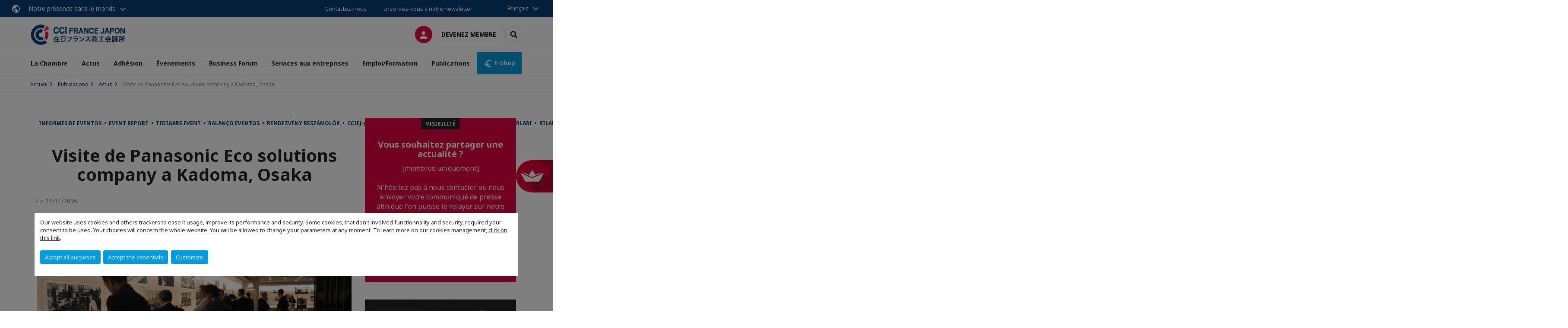

--- FILE ---
content_type: text/html; charset=utf-8
request_url: https://www.ccifj.or.jp/publications/actus/n/news/visite-de-panasonic-eco-solutions-company-a-kadoma-osaka.html
body_size: 21416
content:
<!DOCTYPE html>
<html lang="fr">
<head>

<meta charset="utf-8">
<!-- 
	This website is powered by TYPO3 - inspiring people to share!
	TYPO3 is a free open source Content Management Framework initially created by Kasper Skaarhoj and licensed under GNU/GPL.
	TYPO3 is copyright 1998-2026 of Kasper Skaarhoj. Extensions are copyright of their respective owners.
	Information and contribution at https://typo3.org/
-->



<title>Visite de Panasonic Eco solutions company a Kadoma, Osaka | CCI France Japon</title>
<meta name="generator" content="TYPO3 CMS">
<meta name="description" content="Mercredi 12 Octobre, grâce au soutien de Laurent Safa, CEO d’Alldonet et ambassadeur de la CCI France Japon à Osaka et ses liens privilégiés avec Panasonic, la CCI France Japon Kansai a organisé une visite des plus particulières de cette compagnie, fleuron de l’économie Japonaise.  La vingtaine de participants a pu visiter le musée de Konosuke Matsushita qui retrace toute l’Histoire de la firme et qui rappelle à quel point Panasonic a pu faire figure de pionnière dans bien des domaines et révolutionna le monde de l’entreprise japonaise.  Ensuite, les participants ont pu visiter le « Wonder lab », véritable lieu d’innovation chez Panasonic. M.Takegawa Yoshinobu, directeur de la division ingénierie Eco Solutions, a présenté les activités de son département. Celui-ci, en charge de projets liés aux nouvelles technologies et à l’habitat, mène à bien ses missions en apportant le maximum de confort aux usagées, tout en réduisant autant que possible l’impact des résultats sur l’environnement.  Enfin, une visite privée des ateliers de R&amp;amp;D a permis de mieux comprendre les problématiques auxquelles les chercheurs sont confrontés et les solutions qu’ils parviennent à apportées. La résistance d’une porte à ses multiples ouvertures/fermetures, celle des différents composants d’une maison durant les séismes, d’un casque contre les chocs, mais aussi l’étude comportementale des usagés face aux éclairages et autres réactions face aux équipements d’intérieur, dans ce laboratoire, tout est testé grandeur nature. L’utilisateur est véritablement au cœur de la réflexion afin d’apporter des produits de grande qualité tout en respectant la planète.  L’après-midi s’est achevé sur une belle réception networking où chacun a pu échanger sur ses impressions quant à cette incroyable visite ainsi que sur leurs activités et nouvelles perspectives de collaboration.  Nous remercions particulièrement Laurent Safa sans qui rien n’aurait été possible et M.Komoda, directeur de service Eco Solutions, pour son soutien et son enthousiasme dans cette organisation.">
<meta name="viewport" content="width=device-width, initial-scale=1.0">
<meta property="og:title" content="Visite de Panasonic Eco solutions company a Kadoma, Osaka">
<meta property="og:description" content="Mercredi 12 Octobre, grâce au soutien de Laurent Safa, CEO d’Alldonet et ambassadeur de la CCI France Japon à Osaka et ses liens privilégiés avec Panasonic, la CCI France Japon Kansai a organisé une visite des plus particulières de cette compagnie, fleuron de l’économie Japonaise.  La vingtaine de participants a pu visiter le musée de Konosuke Matsushita qui retrace toute l’Histoire de la firme et qui rappelle à quel point Panasonic a pu faire figure de pionnière dans bien des domaines et révolutionna le monde de l’entreprise japonaise.  Ensuite, les participants ont pu visiter le « Wonder lab », véritable lieu d’innovation chez Panasonic. M.Takegawa Yoshinobu, directeur de la division ingénierie Eco Solutions, a présenté les activités de son département. Celui-ci, en charge de projets liés aux nouvelles technologies et à l’habitat, mène à bien ses missions en apportant le maximum de confort aux usagées, tout en réduisant autant que possible l’impact des résultats sur l’environnement.  Enfin, une visite privée des ateliers de R&amp;amp;D a permis de mieux comprendre les problématiques auxquelles les chercheurs sont confrontés et les solutions qu’ils parviennent à apportées. La résistance d’une porte à ses multiples ouvertures/fermetures, celle des différents composants d’une maison durant les séismes, d’un casque contre les chocs, mais aussi l’étude comportementale des usagés face aux éclairages et autres réactions face aux équipements d’intérieur, dans ce laboratoire, tout est testé grandeur nature. L’utilisateur est véritablement au cœur de la réflexion afin d’apporter des produits de grande qualité tout en respectant la planète.  L’après-midi s’est achevé sur une belle réception networking où chacun a pu échanger sur ses impressions quant à cette incroyable visite ainsi que sur leurs activités et nouvelles perspectives de collaboration.  Nous remercions particulièrement Laurent Safa sans qui rien n’aurait été possible et M.Komoda, directeur de service Eco Solutions, pour son soutien et son enthousiasme dans cette organisation.">
<meta property="og:image" content="https://www.ccifj.or.jp/fileadmin/_processed_/7/4/csm_panasoniKansai9_aec42c4e52.jpg">
<meta property="og:image" content="https://www.ccifj.or.jp/_assets/e16fdc39dbd453b823f5542efedb5595/Frontend/Assets/images/logo-cci.svg">
<meta property="og:type" content="website">
<meta property="og:site_name" content="CCI France Japon">
<meta name="twitter:title" content="Visite de Panasonic Eco solutions company a Kadoma, Osaka">
<meta name="twitter:description" content="Mercredi 12 Octobre, grâce au soutien de Laurent Safa, CEO d’Alldonet et ambassadeur de la CCI France Japon à Osaka et ses liens privilégiés avec Panasonic, la CCI France Japon Kansai a organisé une visite des plus particulières de cette compagnie, fleuron de l’économie Japonaise.  La vingtaine de participants a pu visiter le musée de Konosuke Matsushita qui retrace toute l’Histoire de la firme et qui rappelle à quel point Panasonic a pu faire figure de pionnière dans bien des domaines et révolutionna le monde de l’entreprise japonaise.  Ensuite, les participants ont pu visiter le « Wonder lab », véritable lieu d’innovation chez Panasonic. M.Takegawa Yoshinobu, directeur de la division ingénierie Eco Solutions, a présenté les activités de son département. Celui-ci, en charge de projets liés aux nouvelles technologies et à l’habitat, mène à bien ses missions en apportant le maximum de confort aux usagées, tout en réduisant autant que possible l’impact des résultats sur l’environnement.  Enfin, une visite privée des ateliers de R&amp;amp;D a permis de mieux comprendre les problématiques auxquelles les chercheurs sont confrontés et les solutions qu’ils parviennent à apportées. La résistance d’une porte à ses multiples ouvertures/fermetures, celle des différents composants d’une maison durant les séismes, d’un casque contre les chocs, mais aussi l’étude comportementale des usagés face aux éclairages et autres réactions face aux équipements d’intérieur, dans ce laboratoire, tout est testé grandeur nature. L’utilisateur est véritablement au cœur de la réflexion afin d’apporter des produits de grande qualité tout en respectant la planète.  L’après-midi s’est achevé sur une belle réception networking où chacun a pu échanger sur ses impressions quant à cette incroyable visite ainsi que sur leurs activités et nouvelles perspectives de collaboration.  Nous remercions particulièrement Laurent Safa sans qui rien n’aurait été possible et M.Komoda, directeur de service Eco Solutions, pour son soutien et son enthousiasme dans cette organisation.">
<meta name="twitter:image" content="https://www.ccifj.or.jp/fileadmin/_processed_/7/4/csm_panasoniKansai9_652f4343ca.jpg">
<meta name="twitter:card" content="summary_large_image">

<link rel="stylesheet" href="https://unpkg.com/orejime@2.2/dist/orejime.css" media="all">
<link rel="stylesheet" href="https://aws-a.medias-ccifi.org/typo3temp/assets/compressed/86cc90b71f4b58e679ce5e8a3065e392-ec7fddaa876aa59e6880f45c25fb3940.css?1768142665" media="all">
<link rel="stylesheet" href="https://aws-a.medias-ccifi.org/_assets/cru-1768836407/e16fdc39dbd453b823f5542efedb5595/Frontend/Assets/styles/app.css?1767959247" media="all">
<link rel="stylesheet" href="https://aws-a.medias-ccifi.org/typo3temp/assets/compressed/misc-52b0a2308e09fd13e0039e3e874571f7.css?1768142665" media="all">
<link rel="stylesheet" href="https://aws-a.medias-ccifi.org/typo3temp/assets/compressed/541518372e0070f9aacd6fac4904da64-5ac83fe475b0ffddf58cf8b357872ad6.css?1768231760" media="all">




<script>
/*<![CDATA[*/
/*TS_inlineJS*/
dataLayer = [];
var googleTagManagerId = "GTM-WNCW4QR"; var configOrejime = {"privacyPolicy":"\/politique-de-confidentialite.html","mustNotice":true,"lang":"fr","translations":{"fr":{"consentModal":{"title":"Information that we collect","description":"Here you can see and customize the information that we collect.","privacyPolicy":{"name":"privacy policy","text":"To learn more, please read our {privacyPolicy}."}},"consentNotice":{"changeDescription":"There were changes since your last visit, please update your consent.","description":"Our website uses cookies and others trackers to ease it usage, improve its performance and security.\nSome cookies, that don't involved functionnality and security, required your consent to be used.\nYour choices will concern the whole website. You will be allowed to change your parameters at any moment. To learn more on our cookies management","learnMore":"Customize","privacyPolicy":{"name":"click on this link","text":", {privacyPolicy}."}},"accept":"Accept all purposes","acceptAll":"Accept all purposes","save":"Save","saveData":"Save my configuration on collected information","decline":"Accept the essentials","declineAll":"Accept the essentials","close":"Close","enabled":"Enabled","disabled":"Disabled","app":{"purposes":"Purposes","purpose":"Purpose"},"categories":{"site":{"title":"Website functionalities"},"analytics":{"title":"Trafic and audience measurement"},"video":{"title":""}},"poweredBy":"Powered by Orejime","newWindow":"new window","purposes":{"site":"Website functionalities","analytics":"Trafic and audience measurement","video":"Videos"},"site":{"title":"Essential functionalities","description":"Without these cookies, we cannot provide you certain services on our website, like authentication to your personal account."},"google-analytics":{"title":"Google Analytics","description":"These cookies are used to understand traffic levels and audience usage."},"youtube":{"title":"Youtube","description":"<a href=\"https:\/\/policies.google.com\/privacy\" class=\"orejime-Modal-privacyPolicyLink\" target=\"_blank\">Read Youtube's privacy policy<\/a>"},"vimeo":{"title":"Vimeo","description":"<a href=\"https:\/\/vimeo.com\/privacy\" class=\"orejime-Modal-privacyPolicyLink\" target=\"_blank\">Read Vimeo's privacy policy<\/a>"},"functional":{"title":"Other functionalities","description":"Non-essential functionalities may use cookies, for example to save a flash message view"}}}};

(function () {
    var fs = document.createElement("script");
    fs.setAttribute("src", "https://cdn.facil-iti.app/tags/faciliti-tag.min.js");
    fs.dataset.applicationIdentifier = "96340bc8-2319-42cb-ad43-48a8282b7bd7";
    document.head.appendChild(fs);
}());

function onRecaptchaSubmit() {
    const form = (document.querySelector('[data-callback="onRecaptchaSubmit"]') || {}).form;

    if (form) {
        form.submit();
    }

    return false;
}

/*]]>*/
</script>

<!-- Favicons -->
        <meta name="msapplication-square70x70logo" content="https://aws-a.medias-ccifi.org/_assets/cru-1768836407/e16fdc39dbd453b823f5542efedb5595/Frontend/Assets/images/favicons/windows-tile-70x70.png">
        <meta name="msapplication-square150x150logo" content="https://aws-a.medias-ccifi.org/_assets/cru-1768836407/e16fdc39dbd453b823f5542efedb5595/Frontend/Assets/images/favicons/windows-tile-150x150.png">
        <meta name="msapplication-square310x310logo" content="https://aws-a.medias-ccifi.org/_assets/cru-1768836407/e16fdc39dbd453b823f5542efedb5595/Frontend/Assets/images/favicons/windows-tile-310x310.png">
        <meta name="msapplication-TileImage" content="https://aws-a.medias-ccifi.org/_assets/cru-1768836407/e16fdc39dbd453b823f5542efedb5595/Frontend/Assets/images/favicons/windows-tile-144x144.png">
        <link rel="apple-touch-icon-precomposed" sizes="152x152" href="https://aws-a.medias-ccifi.org/_assets/cru-1768836407/e16fdc39dbd453b823f5542efedb5595/Frontend/Assets/images/favicons/apple-touch-icon-152x152-precomposed.png">
        <link rel="apple-touch-icon-precomposed" sizes="120x120" href="https://aws-a.medias-ccifi.org/_assets/cru-1768836407/e16fdc39dbd453b823f5542efedb5595/Frontend/Assets/images/favicons/apple-touch-icon-120x120-precomposed.png">
        <link rel="apple-touch-icon-precomposed" sizes="76x76" href="https://aws-a.medias-ccifi.org/_assets/cru-1768836407/e16fdc39dbd453b823f5542efedb5595/Frontend/Assets/images/favicons/apple-touch-icon-76x76-precomposed.png">
        <link rel="apple-touch-icon-precomposed" sizes="60x60" href="https://aws-a.medias-ccifi.org/_assets/cru-1768836407/e16fdc39dbd453b823f5542efedb5595/Frontend/Assets/images/favicons/apple-touch-icon-60x60-precomposed.png">
        <link rel="apple-touch-icon" sizes="144x144" href="https://aws-a.medias-ccifi.org/_assets/cru-1768836407/e16fdc39dbd453b823f5542efedb5595/Frontend/Assets/images/favicons/apple-touch-icon-144x144.png">
        <link rel="apple-touch-icon" sizes="114x114" href="https://aws-a.medias-ccifi.org/_assets/cru-1768836407/e16fdc39dbd453b823f5542efedb5595/Frontend/Assets/images/favicons/apple-touch-icon-114x114.png">
        <link rel="apple-touch-icon" sizes="72x72" href="https://aws-a.medias-ccifi.org/_assets/cru-1768836407/e16fdc39dbd453b823f5542efedb5595/Frontend/Assets/images/favicons/apple-touch-icon-72x72.png">
        <link rel="apple-touch-icon" sizes="57x57" href="https://aws-a.medias-ccifi.org/_assets/cru-1768836407/e16fdc39dbd453b823f5542efedb5595/Frontend/Assets/images/favicons/apple-touch-icon.png">
        <link rel="shortcut icon" href="https://aws-a.medias-ccifi.org/_assets/cru-1768836407/e16fdc39dbd453b823f5542efedb5595/Frontend/Assets/images/favicons/favicon.ico">
        <link rel="icon" type="image/png" sizes="64x64" href="https://aws-a.medias-ccifi.org/_assets/cru-1768836407/e16fdc39dbd453b823f5542efedb5595/Frontend/Assets/images/favicons/favicon.png"><!-- Google Tag Manager -->
      <script type="opt-in" data-type="application/javascript" data-name="google-analytics">        (function(w,d,s,l,i){w[l]=w[l]||[];w[l].push({'gtm.start':
        new Date().getTime(),event:'gtm.js'});var f=d.getElementsByTagName(s)[0],
        j=d.createElement(s),dl=l!='dataLayer'?'&l='+l:'';j.async=true;j.src=
        'https://www.googletagmanager.com/gtm.js?id='+i+dl;f.parentNode.insertBefore(j,f);
        })(window,document,'script','dataLayer','GTM-WNCW4QR');</script>
      <!-- End Google Tag Manager -->        <!-- GetResponse Analytics -->
        <script type="text/javascript">
        (function(m, o, n, t, e, r, _){
              m['__GetResponseAnalyticsObject'] = e;m[e] = m[e] || function() {(m[e].q = m[e].q || []).push(arguments)};
              r = o.createElement(n);_ = o.getElementsByTagName(n)[0];r.async = 1;r.src = t;r.setAttribute('crossorigin', 'use-credentials');_.parentNode .insertBefore(r, _);
          })(window, document, 'script', 'https://marketing.ccifi.net/script/f5f3d2ed-3b6c-4248-a512-32aab15f4e98/ga.js', 'GrTracking');
        </script>
        <!-- End GetResponse Analytics -->
<link rel="canonical" href="https://www.ccifj.or.jp/publications/actus/n/news/visite-de-panasonic-eco-solutions-company-a-kadoma-osaka.html"/>
</head>
<body class="">
        <noscript>
            <iframe src="https://www.googletagmanager.com/ns.html?id=GTM-WNCW4QR" height="0" width="0" style="display:none;visibility:hidden"></iframe>
        </noscript>

  
        <nav id="nav" class="navbar navbar-default navbar-main">
            
		<nav class="nav-sticky">
			<div class="container-fluid">
				<div class="nav-sticky-wrapper">
				
					<div class="dropdown dropdown-btn-nav">
						<a href="#" class="dropdown-toggle btn btn-icon icon-earth" data-toggle="dropdown" role="button" aria-haspopup="true" aria-expanded="false">Notre présence dans le monde</a>
						<div class="dropdown-menu">
							<div class="dropdown-menu-inner">
								<p>Poursuivez votre développement partout dans le monde, en vous faisant accompagner par le réseau CCI France International !</p>
								<a href="https://www.ccifrance-international.org/le-reseau/les-cci-fi.html" target="_blank" class="btn btn-primary btn-inverse">
									125 chambres dans 98 pays
								</a>
							</div>
						</div>
					</div>
				

				<ul class="nav-sticky-right">
          
            <li>
              <button data-faciliti-popin="" id="faciliti-cta">
                <img src="https://aws-a.medias-ccifi.org/fileadmin/cru-1768836407/user_upload/logo-faciliti.svg" alt="FACIL'iti">
                <span class="cta-text">Ajuster<br />
l&#039;affichage</span>
              </button>
            </li>
          
					
						<li>
							<a href="/la-chambre/equipe.html">
								Contactez-nous
							</a>
						</li>
					
					
						
							
								<li>
									<a href="/publications/actus/dossier-special-covid-19/inscription-newsletter.html">
										Inscrivez-vous à notre newsletter
									</a>
								</li>
							
						
					
					<li class="dropdown dropdown-btn-nav">
						


    <ul class="nav-sticky-lang">
        
            
                <a href="/" class="dropdown-toggle btn" data-toggle="dropdown" role="button" aria-haspopup="true" aria-expanded="false">Français</a>
            
        
            
        
            
        
        <ul class="dropdown-menu">
            <li>
                
                    
                
                    
                        <a href="/ja.html">日本語</a>
                    
                
                    
                        <a href="/en.html">English</a>
                    
                
            </li>
        </ul>
    </ul>



					</li>
				</ul>
			</div>
			</div>
		</nav>
	
            <div class="navbar-wrapper">
                <div class="container">
                    <a class="navbar-brand" href="/">
                        
                        
                            <img alt="Japon : CCI France Japon" src="/uploads/tx_obladyficheidentity/LogoCcifj_17.png" width="300" height="68" />
                        
                    </a>

                    <div class="navbar-tools">
                        <ul>
                            
                                    <li>
                                        <a class="btn btn-complementary btn-only-icon icon-user" href="/connexion-a-lespace-prive.html">
                                            <span class="sr-only">Connexion</span>
                                        </a>
                                    </li>
                                    <li class="d-none d-lg-block"><a class="btn btn-border-gray" href="/adhesion/devenir-membre.html">Devenez membre</a></li>
                                

                            <li><a href="#" class="btn btn-border-gray btn-only-icon icon-search" data-toggle="modal" data-target="#modal-search"><span class="sr-only">Rechercher</span></a></li>
                        </ul>

                        <button type="button" class="navbar-toggle collapsed" data-toggle="collapse" data-target="#menu" aria-expanded="false">
                            <span class="sr-only">Menu</span>
                            <span class="icon-bar"></span>
                            <span class="icon-bar"></span>
                            <span class="icon-bar"></span>
                        </button>
                    </div><!-- .navbar-tools -->
                </div>
            </div>

            <div id="menu" class="navbar-collapse navbar-menu collapse">
                <div class="container">
                    <div class="nav navbar-nav nav-lang">
                        <div class="dropdown">
                            


    <ul class="nav-sticky-lang">
        
            
                <a href="/" class="dropdown-toggle btn" data-toggle="dropdown" role="button" aria-haspopup="true" aria-expanded="false">Français</a>
            
        
            
        
            
        
        <ul class="dropdown-menu">
            <li>
                
                    
                
                    
                        <a href="/ja.html">日本語</a>
                    
                
                    
                        <a href="/en.html">English</a>
                    
                
            </li>
        </ul>
    </ul>



                        </div><!-- .dropdown -->
                    </div>

                    

    <ul class="nav navbar-nav navbar-nav-main">
        
            <li class="navbar-nav-main-item">
                
                        <a href="/la-chambre.html" class="btn collapse-btn" role="button" data-toggle="collapse" data-target="#menu-712" aria-expanded="false" aria-controls="menu-712" onclick="return false">La Chambre</a>
                        <div class="collapse collapse-item" id="menu-712">
                            <div class="collapse-content">
                                <div class="container">
                                    <div class="row d-flex">
                                        <div class="col-lg-4">
                                            <div class="well">
                                                <div class="well-title">La Chambre</div>
                                                
                                                    <div class="mb-1 d-none d-lg-block">
                                                        <img src="https://aws-a.medias-ccifi.org/fileadmin/cru-1768836407/japon/user_upload/la_chambre.png" width="768" height="432" alt="" title="La Chambre" />
                                                    </div>
                                                
                                                
                                                    <p>La Chambre de commerce et d&#039;industrie française du Japon (CCI France Japon) est la 1ère Chambre européenne au Japon.</p>
                                                

                                                <a href="/la-chambre.html" target="" class="btn btn-outline btn-default">
                                                    Accédez à la rubrique
                                                </a>
                                            </div>
                                        </div>
                                        <div class="col-lg-4">
                                            <ul class="nav navbar-nav">
                                                
                                                    <li>
                                                        <a href="/la-chambre.html" target="" data-desc="desc-712-721">Qui sommes-nous ?</a>
                                                    </li>
                                                
                                                    <li>
                                                        <a href="/la-chambre/nos-services.html" target="" data-desc="desc-712-714">Nos services</a>
                                                    </li>
                                                
                                                    <li>
                                                        <a href="/la-chambre/conseil-dadministration.html" target="" data-desc="desc-712-725">Conseil d&#039;Administration</a>
                                                    </li>
                                                
                                                    <li>
                                                        <a href="/la-chambre/ambassadeurs-en-region.html" target="" data-desc="desc-712-36900">Ambassadeurs en région</a>
                                                    </li>
                                                
                                                    <li>
                                                        <a href="/la-chambre/comite-dhonneur.html" target="" data-desc="desc-712-18974">Comité d’Honneur</a>
                                                    </li>
                                                
                                                    <li>
                                                        <a href="/la-chambre/nos-partenaires.html" target="" data-desc="desc-712-724">Nos partenaires</a>
                                                    </li>
                                                
                                                    <li>
                                                        <a href="/la-chambre/equipe.html" target="" data-desc="desc-712-726">Équipe</a>
                                                    </li>
                                                
                                                    <li>
                                                        <a href="/la-chambre/plan-dacces.html" target="" data-desc="desc-712-722">Plan d&#039;accès</a>
                                                    </li>
                                                
                                            </ul>
                                        </div>
                                        <div class="col-lg-4 d-none d-lg-block">
                                            
                                                <div id="desc-712-721" class="module-nav-item">
                                                    
                                                        <img src="https://aws-a.medias-ccifi.org/fileadmin/_processed_/8/6/csm_QUI_SOMMES_NOUS__1__5021719e91.jpg" width="768" height="433" alt="" title="Qui sommes-nous" />
                                                    
                                                    
                                                    
                                                        <p>
                                                            <a href="/la-chambre.html" target="">
                                                                En savoir plus
                                                            </a>
                                                        </p>
                                                    
                                                </div>
                                            
                                                <div id="desc-712-714" class="module-nav-item">
                                                    
                                                        <img src="https://aws-a.medias-ccifi.org/fileadmin/_processed_/9/d/csm_chez_cci_france_international_alesia-kazantceva-283291-unsplash_05_eef6f51ff8.jpg" width="768" height="432" alt="" />
                                                    
                                                    
                                                    
                                                        <p>
                                                            <a href="/la-chambre/nos-services.html" target="">
                                                                En savoir plus
                                                            </a>
                                                        </p>
                                                    
                                                </div>
                                            
                                                <div id="desc-712-725" class="module-nav-item">
                                                    
                                                        <img src="https://aws-a.medias-ccifi.org/fileadmin/_processed_/d/1/csm_17_b115adb0fa.jpg" width="768" height="433" alt="" title="Conseil d&#039;Administration" />
                                                    
                                                    
                                                    
                                                        <p>
                                                            <a href="/la-chambre/conseil-dadministration.html" target="">
                                                                En savoir plus
                                                            </a>
                                                        </p>
                                                    
                                                </div>
                                            
                                                <div id="desc-712-36900" class="module-nav-item">
                                                    
                                                        <img src="https://aws-a.medias-ccifi.org/fileadmin/_processed_/d/f/csm_Ambassadeurs_e7aa7d3c41.png" width="768" height="431" alt="" title="Ambassadeurs en région" />
                                                    
                                                    
                                                    
                                                        <p>
                                                            <a href="/la-chambre/ambassadeurs-en-region.html" target="">
                                                                En savoir plus
                                                            </a>
                                                        </p>
                                                    
                                                </div>
                                            
                                                <div id="desc-712-18974" class="module-nav-item">
                                                    
                                                        <img src="https://aws-a.medias-ccifi.org/fileadmin/_processed_/5/5/csm_RA2016_FR_small.pdf_-_Google_Chrome_f4999f7da6.jpg" width="768" height="432" alt="" />
                                                    
                                                    
                                                    
                                                        <p>
                                                            <a href="/la-chambre/comite-dhonneur.html" target="">
                                                                En savoir plus
                                                            </a>
                                                        </p>
                                                    
                                                </div>
                                            
                                                <div id="desc-712-724" class="module-nav-item">
                                                    
                                                        <img src="https://aws-a.medias-ccifi.org/fileadmin/_processed_/0/c/csm_PARTENAIRES_75b811d4cd.jpg" width="768" height="433" alt="" title="Partenaires" />
                                                    
                                                    
                                                    
                                                        <p>
                                                            <a href="/la-chambre/nos-partenaires.html" target="">
                                                                En savoir plus
                                                            </a>
                                                        </p>
                                                    
                                                </div>
                                            
                                                <div id="desc-712-726" class="module-nav-item">
                                                    
                                                        <img src="https://aws-a.medias-ccifi.org/fileadmin/_processed_/f/9/csm_STAFF_9f4b1b7e57.jpg" width="768" height="432" alt="" title="Equipe" />
                                                    
                                                    
                                                    
                                                        <p>
                                                            <a href="/la-chambre/equipe.html" target="">
                                                                En savoir plus
                                                            </a>
                                                        </p>
                                                    
                                                </div>
                                            
                                                <div id="desc-712-722" class="module-nav-item">
                                                    
                                                        <img src="https://aws-a.medias-ccifi.org/fileadmin/_processed_/c/a/csm_access_1a89f75c9f.jpg" width="700" height="393" alt="" title="Plan d&#039;accès" />
                                                    
                                                    
                                                    
                                                        <p>
                                                            <a href="/la-chambre/plan-dacces.html" target="">
                                                                En savoir plus
                                                            </a>
                                                        </p>
                                                    
                                                </div>
                                            
                                        </div>
                                    </div>
                                </div>
                            </div>
                        </div>
                    
            </li>
        
            <li class="navbar-nav-main-item">
                
                        <a href="/publications/actus.html" target="" class="btn collapse-btn">
                            Actus
                        </a>
                    
            </li>
        
            <li class="navbar-nav-main-item">
                
                        <a href="/adhesion.html" class="btn collapse-btn" role="button" data-toggle="collapse" data-target="#menu-697" aria-expanded="false" aria-controls="menu-697" onclick="return false">Adhésion</a>
                        <div class="collapse collapse-item" id="menu-697">
                            <div class="collapse-content">
                                <div class="container">
                                    <div class="row d-flex">
                                        <div class="col-lg-4">
                                            <div class="well">
                                                <div class="well-title">Adhésion</div>
                                                
                                                    <div class="mb-1 d-none d-lg-block">
                                                        <img src="https://aws-a.medias-ccifi.org/fileadmin/_processed_/a/5/csm_MEMBERSHIP_ADHESION_73da6bdb0b.png" width="766" height="430" alt="" title="Adhésion" />
                                                    </div>
                                                
                                                
                                                    <p>Adhérer à la Chambre de commerce et d’industrie française du Japon, c’est rejoindre une communauté d’affaires de plus de 650 sociétés et 1500 décideurs pour bénéficier de nombreux avantages.</p>
                                                

                                                <a href="/adhesion.html" target="" class="btn btn-outline btn-default">
                                                    Accédez à la rubrique
                                                </a>
                                            </div>
                                        </div>
                                        <div class="col-lg-4">
                                            <ul class="nav navbar-nav">
                                                
                                                    <li>
                                                        <a href="/adhesion/annuaire-en-ligne.html" target="" data-desc="desc-697-706">Annuaire en ligne</a>
                                                    </li>
                                                
                                                    <li>
                                                        <a href="/adhesion/pourquoi-devenir-membre.html" target="" data-desc="desc-697-705">Pourquoi devenir membre ?</a>
                                                    </li>
                                                
                                                    <li>
                                                        <a href="/adhesion/devenir-membre.html" target="" data-desc="desc-697-704">Devenir membre</a>
                                                    </li>
                                                
                                                    <li>
                                                        <a href="/adhesion/appli-mobile-ccifi-connect.html" target="" data-desc="desc-697-27930">Appli mobile CCIFI Connect</a>
                                                    </li>
                                                
                                                    <li>
                                                        <a href="/adhesion/nos-membres-bienfaiteurs.html" target="" data-desc="desc-697-18212">Nos membres bienfaiteurs</a>
                                                    </li>
                                                
                                                    <li>
                                                        <a href="/adhesion/nouveaux-membres.html" target="" data-desc="desc-697-702">Nouveaux membres</a>
                                                    </li>
                                                
                                                    <li>
                                                        <a href="/adhesion/la-cci-en-region.html" target="" data-desc="desc-697-14320">La CCI en région</a>
                                                    </li>
                                                
                                                    <li>
                                                        <a href="/adhesion/ccifj-help-desk.html" target="" data-desc="desc-697-27767">CCIFJ Help Desk</a>
                                                    </li>
                                                
                                                    <li>
                                                        <a href="/adhesion/members-privileges.html" target="" data-desc="desc-697-699">Member&#039;s privileges</a>
                                                    </li>
                                                
                                                    <li>
                                                        <a href="/adhesion/nous-contacter.html" target="" data-desc="desc-697-698">Nous contacter</a>
                                                    </li>
                                                
                                            </ul>
                                        </div>
                                        <div class="col-lg-4 d-none d-lg-block">
                                            
                                                <div id="desc-697-706" class="module-nav-item">
                                                    
                                                        <img src="https://aws-a.medias-ccifi.org/fileadmin/_processed_/e/2/csm_Annuaire_en_ligne_connexion_dbb2e37143.jpg" width="768" height="433" alt="" />
                                                    
                                                    
                                                        <p>
                                                            L&#039;annuaire en ligne de la CCI France Japon répertorie les coordonnées des entreprises membres de toutes les Chambres de Commerce françaises à l&#039;étranger.
                                                        </p>
                                                    
                                                    
                                                        <p>
                                                            <a href="/adhesion/annuaire-en-ligne.html" target="">
                                                                En savoir plus
                                                            </a>
                                                        </p>
                                                    
                                                </div>
                                            
                                                <div id="desc-697-705" class="module-nav-item">
                                                    
                                                        <img src="https://aws-a.medias-ccifi.org/fileadmin/_processed_/2/f/csm_POURQUOI_ad928307f3.jpg" width="768" height="432" alt="" title="Pourquoi devenir membre" />
                                                    
                                                    
                                                        <p>
                                                            Adhérer à la CCI France Japon, c’est rejoindre une communauté d’affaires de plus de 650 entreprises françaises, japonaises et internationales et 1500 décideurs.
                                                        </p>
                                                    
                                                    
                                                        <p>
                                                            <a href="/adhesion/pourquoi-devenir-membre.html" target="">
                                                                En savoir plus
                                                            </a>
                                                        </p>
                                                    
                                                </div>
                                            
                                                <div id="desc-697-704" class="module-nav-item">
                                                    
                                                        <img src="https://aws-a.medias-ccifi.org/fileadmin/_processed_/5/b/csm_CATEGROIE_8e2e6a7651.jpg" width="768" height="433" alt="" title="Catégories d&#039;adhésion" />
                                                    
                                                    
                                                        <p>
                                                            Choisissez la catégorie d&#039;adhésion qui vous correspond le mieux : membre bienfaiteur, membre actif, start-up, non résident. À chaque catégorie ses avantages.
                                                        </p>
                                                    
                                                    
                                                        <p>
                                                            <a href="/adhesion/devenir-membre.html" target="">
                                                                En savoir plus
                                                            </a>
                                                        </p>
                                                    
                                                </div>
                                            
                                                <div id="desc-697-27930" class="module-nav-item">
                                                    
                                                        <img src="https://aws-a.medias-ccifi.org/fileadmin/cru-1768836407/japon/user_upload/APPLI_MOBILE.png" width="768" height="432" alt="" title="Appli mobile CCIFI Connect" />
                                                    
                                                    
                                                        <p>
                                                            Nouveauté ! Découvrez l&#039;app CCIFI Connect, réservée exclusivement aux membres des CCI Françaises à l&#039;International.
                                                        </p>
                                                    
                                                    
                                                        <p>
                                                            <a href="/adhesion/appli-mobile-ccifi-connect.html" target="">
                                                                En savoir plus
                                                            </a>
                                                        </p>
                                                    
                                                </div>
                                            
                                                <div id="desc-697-18212" class="module-nav-item">
                                                    
                                                        <img src="https://aws-a.medias-ccifi.org/fileadmin/_processed_/b/a/csm_IMG_7998_c24a6d9ffc.jpg" width="676" height="380" alt="" />
                                                    
                                                    
                                                        <p>
                                                            Retrouvez toute la liste de nos membres bienfaiteurs
                                                        </p>
                                                    
                                                    
                                                        <p>
                                                            <a href="/adhesion/nos-membres-bienfaiteurs.html" target="">
                                                                En savoir plus
                                                            </a>
                                                        </p>
                                                    
                                                </div>
                                            
                                                <div id="desc-697-702" class="module-nav-item">
                                                    
                                                        <img src="https://aws-a.medias-ccifi.org/fileadmin/_processed_/2/a/csm_BIENVENUE_7b6d387291.jpg" width="768" height="432" alt="" title="raccourci vers la page concernée	raccourci vers la page concernée" />
                                                    
                                                    
                                                        <p>
                                                            Présentation des activités des sociétés qui ont rejoint récemment la CCI France Japon. Retrouvez la liste des nouveaux membres de la Chambre.
                                                        </p>
                                                    
                                                    
                                                        <p>
                                                            <a href="/adhesion/nouveaux-membres.html" target="">
                                                                En savoir plus
                                                            </a>
                                                        </p>
                                                    
                                                </div>
                                            
                                                <div id="desc-697-14320" class="module-nav-item">
                                                    
                                                        <img src="https://aws-a.medias-ccifi.org/fileadmin/_processed_/6/c/csm_Osaka_-_page_Kansai_cd62bf2c59.jpg" width="768" height="432" alt="" title="Osaka" />
                                                    
                                                    
                                                        <p>
                                                            La CCI France Japon dispose de 3 bureaux en région et offre les mêmes services pour les entreprises de la région: promotion, événements, missions d&#039;accompagnement...
                                                        </p>
                                                    
                                                    
                                                        <p>
                                                            <a href="/adhesion/la-cci-en-region.html" target="">
                                                                En savoir plus
                                                            </a>
                                                        </p>
                                                    
                                                </div>
                                            
                                                <div id="desc-697-27767" class="module-nav-item">
                                                    
                                                        <img src="https://aws-a.medias-ccifi.org/fileadmin/_processed_/4/b/csm_HELPDESK__1200_x_432_px___2__12bb23d8df.png" width="768" height="430" alt="" title="CCIFJ Help Desk" />
                                                    
                                                    
                                                        <p>
                                                            The CCI France Japon has set up a Help Desk to assist our members companies doing business in Japan and find solutions to meet their needs.
                                                        </p>
                                                    
                                                    
                                                        <p>
                                                            <a href="/adhesion/ccifj-help-desk.html" target="">
                                                                En savoir plus
                                                            </a>
                                                        </p>
                                                    
                                                </div>
                                            
                                                <div id="desc-697-699" class="module-nav-item">
                                                    
                                                        <img src="https://aws-a.medias-ccifi.org/fileadmin/cru-1768836407/japon/user_upload/TEMPLATE_MEMBERS_PRIVILEGES__1_.png" width="768" height="432" alt="" title="Member&#039;s privileges" />
                                                    
                                                    
                                                        <p>
                                                            Ce programme exclusif offre aux membres locaux et internationaux de la Chambre de Commerce France des offres spéciales ou des réductions incluant des hôtels, restaurants, boutiques, location de voiture, restauration, culture ou autres services partout dans le monde !
                                                        </p>
                                                    
                                                    
                                                        <p>
                                                            <a href="/adhesion/members-privileges.html" target="">
                                                                En savoir plus
                                                            </a>
                                                        </p>
                                                    
                                                </div>
                                            
                                                <div id="desc-697-698" class="module-nav-item">
                                                    
                                                        <img src="https://aws-a.medias-ccifi.org/fileadmin/cru-1768836407/japon/user_upload/CONTACT_US.png" width="768" height="432" alt="" title="Nous contacter" />
                                                    
                                                    
                                                        <p>
                                                            Contactez le service adhésion pour toute question ou commentaire.
                                                        </p>
                                                    
                                                    
                                                        <p>
                                                            <a href="/adhesion/nous-contacter.html" target="">
                                                                En savoir plus
                                                            </a>
                                                        </p>
                                                    
                                                </div>
                                            
                                        </div>
                                    </div>
                                </div>
                            </div>
                        </div>
                    
            </li>
        
            <li class="navbar-nav-main-item">
                
                        <a href="/evenements.html" class="btn collapse-btn" role="button" data-toggle="collapse" data-target="#menu-680" aria-expanded="false" aria-controls="menu-680" onclick="return false">Événements</a>
                        <div class="collapse collapse-item" id="menu-680">
                            <div class="collapse-content">
                                <div class="container">
                                    <div class="row d-flex">
                                        <div class="col-lg-4">
                                            <div class="well">
                                                <div class="well-title">Événements</div>
                                                
                                                    <div class="mb-1 d-none d-lg-block">
                                                        <img src="https://aws-a.medias-ccifi.org/fileadmin/_processed_/6/f/csm_EVENT_a1abb1842d.png" width="766" height="431" alt="" title="Événements" />
                                                    </div>
                                                
                                                
                                                    <p>Conférences sur l’actualité japonaise, rencontre avec des personnalités clefs, discussions avec des spécialistes du marché japonais, déjeuners, networkings interchambres, séminaires, visites d&#039;entreprises... La CCI France Japon vous propose plus d’une centaine d’événements par an !</p>
                                                

                                                <a href="/evenements.html" target="" class="btn btn-outline btn-default">
                                                    Accédez à la rubrique
                                                </a>
                                            </div>
                                        </div>
                                        <div class="col-lg-4">
                                            <ul class="nav navbar-nav">
                                                
                                                    <li>
                                                        <a href="/evenements/calendrier.html" target="" data-desc="desc-680-695">Calendrier</a>
                                                    </li>
                                                
                                                    <li>
                                                        <a href="/evenements/decouvrir-nos-evenements.html" target="" data-desc="desc-680-686">Découvrir nos événements</a>
                                                    </li>
                                                
                                                    <li>
                                                        <a href="/evenements/retour-sur-les-evenements.html" target="" data-desc="desc-680-685">Retour sur les événements</a>
                                                    </li>
                                                
                                                    <li>
                                                        <a href="/evenements/les-speakers.html" target="" data-desc="desc-680-681">Les speakers</a>
                                                    </li>
                                                
                                                    <li>
                                                        <a href="/evenements/lespaceccifj.html" target="" data-desc="desc-680-15509">L&#039;Espace@CCIFJ</a>
                                                    </li>
                                                
                                                    <li>
                                                        <a href="/evenements/decouvrir-nos-evenements/bonjour-france.html" target="" data-desc="desc-680-32884">BONJOUR FRANCE</a>
                                                    </li>
                                                
                                                    <li>
                                                        <a href="/evenements/decouvrir-nos-evenements/hello-tomorrow-japan.html" target="" data-desc="desc-680-37264">Hello Tomorrow Japan</a>
                                                    </li>
                                                
                                                    <li>
                                                        <a href="/evenements/sponsoriser-un-evenement.html" target="" data-desc="desc-680-684">Sponsoriser un événement</a>
                                                    </li>
                                                
                                                    <li>
                                                        <a href="/evenements/nous-contacter.html" target="" data-desc="desc-680-683">Nous contacter</a>
                                                    </li>
                                                
                                            </ul>
                                        </div>
                                        <div class="col-lg-4 d-none d-lg-block">
                                            
                                                <div id="desc-680-695" class="module-nav-item">
                                                    
                                                        <img src="https://aws-a.medias-ccifi.org/fileadmin/cru-1768836407/japon/user_upload/CALENDRIER.png" width="768" height="432" alt="" title="Upcoming events" />
                                                    
                                                    
                                                        <p>
                                                            Retrouvez l&#039;ensemble des événements par dates, catégories ou thématiques.
                                                        </p>
                                                    
                                                    
                                                        <p>
                                                            <a href="/evenements/calendrier.html" target="">
                                                                En savoir plus
                                                            </a>
                                                        </p>
                                                    
                                                </div>
                                            
                                                <div id="desc-680-686" class="module-nav-item">
                                                    
                                                        <img src="https://aws-a.medias-ccifi.org/fileadmin/_processed_/6/5/csm_nos_evenements_8cb04dc1ea.png" width="768" height="431" alt="" title="Découvrir nos événements" />
                                                    
                                                    
                                                    
                                                        <p>
                                                            <a href="/evenements/decouvrir-nos-evenements.html" target="">
                                                                En savoir plus
                                                            </a>
                                                        </p>
                                                    
                                                </div>
                                            
                                                <div id="desc-680-685" class="module-nav-item">
                                                    
                                                        <img src="https://aws-a.medias-ccifi.org/fileadmin/cru-1768836407/japon/user_upload/RETOUR_SUR.png" width="768" height="432" alt="" title="Retour sur les événements" />
                                                    
                                                    
                                                        <p>
                                                            Retrouvez les comptes rendus, bilans et photos des événements passés.
                                                        </p>
                                                    
                                                    
                                                        <p>
                                                            <a href="/evenements/retour-sur-les-evenements.html" target="">
                                                                En savoir plus
                                                            </a>
                                                        </p>
                                                    
                                                </div>
                                            
                                                <div id="desc-680-681" class="module-nav-item">
                                                    
                                                        <img src="https://aws-a.medias-ccifi.org/fileadmin/_processed_/9/d/csm_SPEAKER_8db02cc581.jpg" width="768" height="433" alt="" title="Les speakers" />
                                                    
                                                    
                                                    
                                                        <p>
                                                            <a href="/evenements/les-speakers.html" target="">
                                                                En savoir plus
                                                            </a>
                                                        </p>
                                                    
                                                </div>
                                            
                                                <div id="desc-680-15509" class="module-nav-item">
                                                    
                                                        <img src="https://aws-a.medias-ccifi.org/fileadmin/_processed_/8/d/csm_CCIFJ_0003_963ea2ffa0.jpg" width="768" height="432" alt="" title="L&#039;Espace@CCIFJ" />
                                                    
                                                    
                                                        <p>
                                                            Vous cherchez un lieu unique pour organiser votre prochaine réunion? La CCI France Japon met à disposition de ses membres un très bel espace de 120 m2 qui concilie prestige, convivialité et praticité. 
                                                        </p>
                                                    
                                                    
                                                        <p>
                                                            <a href="/evenements/lespaceccifj.html" target="">
                                                                En savoir plus
                                                            </a>
                                                        </p>
                                                    
                                                </div>
                                            
                                                <div id="desc-680-32884" class="module-nav-item">
                                                    
                                                        <img src="https://aws-a.medias-ccifi.org/fileadmin/_processed_/9/c/csm_4911380210087378258.06a4cf54ca2e6c039caba3bda50b436b.23080211_b13d38e3d8.jpg" width="768" height="432" alt="" title="Bonjour France" />
                                                    
                                                    
                                                        <p>
                                                            Bonjour France invite le public japonais à partager l’art de vivre à la française à travers une série d&#039;événements.
                                                        </p>
                                                    
                                                    
                                                        <p>
                                                            <a href="/evenements/decouvrir-nos-evenements/bonjour-france.html" target="">
                                                                En savoir plus
                                                            </a>
                                                        </p>
                                                    
                                                </div>
                                            
                                                <div id="desc-680-37264" class="module-nav-item">
                                                    
                                                        <img src="https://aws-a.medias-ccifi.org/fileadmin/_processed_/d/2/csm_Logo_Japan_-_1_ca32781f86.png" width="768" height="262" alt="" />
                                                    
                                                    
                                                        <p>
                                                            Hello Tomorrow Japan soutient l&#039;innovation deep tech au Japon, accompagne les startups et favorise la collaboration.
                                                        </p>
                                                    
                                                    
                                                        <p>
                                                            <a href="/evenements/decouvrir-nos-evenements/hello-tomorrow-japan.html" target="">
                                                                En savoir plus
                                                            </a>
                                                        </p>
                                                    
                                                </div>
                                            
                                                <div id="desc-680-684" class="module-nav-item">
                                                    
                                                        <img src="https://aws-a.medias-ccifi.org/fileadmin/cru-1768836407/japon/user_upload/SPONSOR_01.png" width="768" height="432" alt="" title="Sponsoriser un événement" />
                                                    
                                                    
                                                        <p>
                                                            Mettez en avant votre entreprise à l&#039;occasion de nos événements.
                                                        </p>
                                                    
                                                    
                                                        <p>
                                                            <a href="/evenements/sponsoriser-un-evenement.html" target="">
                                                                En savoir plus
                                                            </a>
                                                        </p>
                                                    
                                                </div>
                                            
                                                <div id="desc-680-683" class="module-nav-item">
                                                    
                                                        <img src="https://aws-a.medias-ccifi.org/fileadmin/cru-1768836407/japon/user_upload/CONTACT_US.png" width="768" height="432" alt="" title="Nous contacter" />
                                                    
                                                    
                                                        <p>
                                                            Contactez le service événement pour toute question ou commentaire.
                                                        </p>
                                                    
                                                    
                                                        <p>
                                                            <a href="/evenements/nous-contacter.html" target="">
                                                                En savoir plus
                                                            </a>
                                                        </p>
                                                    
                                                </div>
                                            
                                        </div>
                                    </div>
                                </div>
                            </div>
                        </div>
                    
            </li>
        
            <li class="navbar-nav-main-item">
                
                        <a href="/business-leaders-forum.html" class="btn collapse-btn" role="button" data-toggle="collapse" data-target="#menu-12864" aria-expanded="false" aria-controls="menu-12864" onclick="return false">Business Forum</a>
                        <div class="collapse collapse-item" id="menu-12864">
                            <div class="collapse-content">
                                <div class="container">
                                    <div class="row d-flex">
                                        <div class="col-lg-4">
                                            <div class="well">
                                                <div class="well-title">Business Forum</div>
                                                
                                                    <div class="mb-1 d-none d-lg-block">
                                                        <img src="https://aws-a.medias-ccifi.org/fileadmin/_processed_/9/7/csm_Visuel_BLF_2023_1110px_7e0a1ef733.jpg" width="768" height="432" alt="" title="Business Leaders Forum" />
                                                    </div>
                                                
                                                
                                                    <p>Forts du succès rencontré par les événements sectoriels et les Business Summits qui se sont tenus ces 7 dernières années, nous avons le plaisir de vous présenter le programme pour 2025 du Business Leaders Forum !<br />
 <br />
<br />
</p>
                                                

                                                <a href="/business-leaders-forum.html" target="" class="btn btn-outline btn-default">
                                                    Accédez à la rubrique
                                                </a>
                                            </div>
                                        </div>
                                        <div class="col-lg-4">
                                            <ul class="nav navbar-nav">
                                                
                                                    <li>
                                                        <a href="https://www.ccifj.or.jp/evenements/calendrier/e/event/mobility-conference-business-leaders-forum-2025.html" target="_blank" data-desc="desc-12864-28006">MOBILITY 15/04</a>
                                                    </li>
                                                
                                                    <li>
                                                        <a href="https://www.ccifj.or.jp/evenements/calendrier/e/event/retail-tech-conference-business-leaders-forum-2025.html" target="_blank" data-desc="desc-12864-31224">RETAIL TECH 27/05</a>
                                                    </li>
                                                
                                                    <li>
                                                        <a href="https://www.ccifj.or.jp/evenements/calendrier/e/event/energy-conference-business-leaders-forum-2025.html" target="_blank" data-desc="desc-12864-28008">ENERGY 16/09</a>
                                                    </li>
                                                
                                                    <li>
                                                        <a href="https://www.ccifj.or.jp/evenements/calendrier/e/event/healthcare-conference-business-leaders-forum-2025.html" target="_blank" data-desc="desc-12864-28004">HEALTHCARE 07/10</a>
                                                    </li>
                                                
                                                    <li>
                                                        <a href="https://www.ccifj.or.jp/evenements/calendrier/e/event/aeronautics-conference-business-leaders-forum-2025.html" target="_blank" data-desc="desc-12864-28003">AERONAUTICS 29/10</a>
                                                    </li>
                                                
                                                    <li>
                                                        <a href="/business-leaders-forum/business-summit-0611.html" target="" data-desc="desc-12864-36267">BUSINESS SUMMIT 06/11</a>
                                                    </li>
                                                
                                                    <li>
                                                        <a href="https://www.ccifj.or.jp/evenements/calendrier/e/event/meet-connect-business-summit-2025.html" target="_blank" data-desc="desc-12864-36441">- Business Summit : Meet &amp; Connect</a>
                                                    </li>
                                                
                                                    <li>
                                                        <a href="https://www.ccifj.or.jp/index.php?id=36417&amp;ADMCMD_editIcons=1&amp;L=0" target="_blank" data-desc="desc-12864-36443">- Business Summit : Student Forum</a>
                                                    </li>
                                                
                                                    <li>
                                                        <a href="https://www.ccifj.or.jp/index.php?id=36270" target="_blank" data-desc="desc-12864-36442">- Business Summit : Explore Exhibition Stands</a>
                                                    </li>
                                                
                                                    <li>
                                                        <a href="https://www.ccifj.or.jp/business-leaders-forum/business-summit-0611/japon-tremplin-asie.html" target="_blank" data-desc="desc-12864-36457">- Business Summit : Japon Tremplin Asie</a>
                                                    </li>
                                                
                                                    <li>
                                                        <a href="/business-leaders-forum/sponsors.html" target="" data-desc="desc-12864-36458">SPONSORS</a>
                                                    </li>
                                                
                                            </ul>
                                        </div>
                                        <div class="col-lg-4 d-none d-lg-block">
                                            
                                                <div id="desc-12864-28006" class="module-nav-item">
                                                    
                                                        <img src="https://aws-a.medias-ccifi.org/fileadmin/_processed_/6/9/csm_Banniere_mobility_all_sponsors_b67b3b7710.jpg" width="768" height="432" alt="" title=" " />
                                                    
                                                    
                                                        <p>
                                                            Tuesday, April 15th, 2025<br />
<br />
The next Mobility Conference will take place on the 26th of May 2026.
                                                        </p>
                                                    
                                                    
                                                        <p>
                                                            <a href="https://www.ccifj.or.jp/evenements/calendrier/e/event/mobility-conference-business-leaders-forum-2025.html" target="_blank">
                                                                En savoir plus
                                                            </a>
                                                        </p>
                                                    
                                                </div>
                                            
                                                <div id="desc-12864-31224" class="module-nav-item">
                                                    
                                                        <img src="https://aws-a.medias-ccifi.org/fileadmin/_processed_/9/9/csm_Retail_conference_2025_banniere_logos_v3_218cb32885.png" width="768" height="402" alt="" title=" " />
                                                    
                                                    
                                                        <p>
                                                            Tuesday, May 27th, 2025.<br />
<br />
The next Retail Tech Conference will take place in October 2026.
                                                        </p>
                                                    
                                                    
                                                        <p>
                                                            <a href="https://www.ccifj.or.jp/evenements/calendrier/e/event/retail-tech-conference-business-leaders-forum-2025.html" target="_blank">
                                                                En savoir plus
                                                            </a>
                                                        </p>
                                                    
                                                </div>
                                            
                                                <div id="desc-12864-28008" class="module-nav-item">
                                                    
                                                        <img src="https://aws-a.medias-ccifi.org/fileadmin/_processed_/9/7/csm_Banniere_Energy_2025_ab1418ee0d.png" width="768" height="403" alt="" title=" " />
                                                    
                                                    
                                                        <p>
                                                            Tuesday, September 16th, 2025.<br />
<br />
The next Energy Conference will take place in September 2026.
                                                        </p>
                                                    
                                                    
                                                        <p>
                                                            <a href="https://www.ccifj.or.jp/evenements/calendrier/e/event/energy-conference-business-leaders-forum-2025.html" target="_blank">
                                                                En savoir plus
                                                            </a>
                                                        </p>
                                                    
                                                </div>
                                            
                                                <div id="desc-12864-28004" class="module-nav-item">
                                                    
                                                        <img src="https://aws-a.medias-ccifi.org/fileadmin/_processed_/4/f/csm_Banniere_Healthcare_Conference_2025_e1a4b9509d.png" width="768" height="403" alt="" title=" " />
                                                    
                                                    
                                                        <p>
                                                            Tuesday, October 7th, 2025<br />
<br />
The next Healthcare Conference will take place on the 6th of October 2026.<br />

                                                        </p>
                                                    
                                                    
                                                        <p>
                                                            <a href="https://www.ccifj.or.jp/evenements/calendrier/e/event/healthcare-conference-business-leaders-forum-2025.html" target="_blank">
                                                                En savoir plus
                                                            </a>
                                                        </p>
                                                    
                                                </div>
                                            
                                                <div id="desc-12864-28003" class="module-nav-item">
                                                    
                                                        <img src="https://aws-a.medias-ccifi.org/fileadmin/cru-1768836407/japon/user_upload/Banniere_Aero_Avec_Sponsors__1_.png" width="615" height="320" alt="" title=" " />
                                                    
                                                    
                                                        <p>
                                                            Wednesday, November 29th, 2025<br />
<br />
The next Aeronautics Conference will take place in October 2026.
                                                        </p>
                                                    
                                                    
                                                        <p>
                                                            <a href="https://www.ccifj.or.jp/evenements/calendrier/e/event/aeronautics-conference-business-leaders-forum-2025.html" target="_blank">
                                                                En savoir plus
                                                            </a>
                                                        </p>
                                                    
                                                </div>
                                            
                                                <div id="desc-12864-36267" class="module-nav-item">
                                                    
                                                        <img src="https://aws-a.medias-ccifi.org/fileadmin/_processed_/c/f/csm_Banniere_BS_2025_Logos_f17553b112.jpg" width="768" height="403" alt="" title=" " />
                                                    
                                                    
                                                        <p>
                                                            Thursday, November 6th 2025<br />
<br />
The next Business Summit will take place in November 2026.
                                                        </p>
                                                    
                                                    
                                                        <p>
                                                            <a href="/business-leaders-forum/business-summit-0611.html" target="">
                                                                En savoir plus
                                                            </a>
                                                        </p>
                                                    
                                                </div>
                                            
                                                <div id="desc-12864-36441" class="module-nav-item">
                                                    
                                                        <img src="https://aws-a.medias-ccifi.org/fileadmin/_processed_/2/a/csm_meet_connect_banniere_2025_update_bac50500db.jpg" width="768" height="403" alt="" title=" " />
                                                    
                                                    
                                                        <p>
                                                            at the Business Summit
                                                        </p>
                                                    
                                                    
                                                        <p>
                                                            <a href="https://www.ccifj.or.jp/evenements/calendrier/e/event/meet-connect-business-summit-2025.html" target="_blank">
                                                                En savoir plus
                                                            </a>
                                                        </p>
                                                    
                                                </div>
                                            
                                                <div id="desc-12864-36443" class="module-nav-item">
                                                    
                                                        <img src="https://aws-a.medias-ccifi.org/fileadmin/_processed_/a/1/csm_1300_StudentForum_038_9e1f02e511.jpg" width="768" height="512" alt="" title=" " />
                                                    
                                                    
                                                        <p>
                                                            at the Business Summit
                                                        </p>
                                                    
                                                    
                                                        <p>
                                                            <a href="https://www.ccifj.or.jp/index.php?id=36417&amp;ADMCMD_editIcons=1&amp;L=0" target="_blank">
                                                                En savoir plus
                                                            </a>
                                                        </p>
                                                    
                                                </div>
                                            
                                                <div id="desc-12864-36442" class="module-nav-item">
                                                    
                                                        <img src="https://aws-a.medias-ccifi.org/fileadmin/_processed_/f/5/csm_Montage_photo_Simple_Photo_de_vacances_en_famille_au_format_carte_postale_Blanc__5__8e866b9b6a.png" width="768" height="432" alt="" title=" " />
                                                    
                                                    
                                                        <p>
                                                            at the Business Summit
                                                        </p>
                                                    
                                                    
                                                        <p>
                                                            <a href="https://www.ccifj.or.jp/index.php?id=36270" target="_blank">
                                                                En savoir plus
                                                            </a>
                                                        </p>
                                                    
                                                </div>
                                            
                                                <div id="desc-12864-36457" class="module-nav-item">
                                                    
                                                        <img src="https://aws-a.medias-ccifi.org/fileadmin/_processed_/e/5/csm_Test_banniere_tremplin_asie__1__4ad1e474e4.png" width="768" height="432" alt="" title=" " />
                                                    
                                                    
                                                        <p>
                                                            at the Business Summit
                                                        </p>
                                                    
                                                    
                                                        <p>
                                                            <a href="https://www.ccifj.or.jp/business-leaders-forum/business-summit-0611/japon-tremplin-asie.html" target="_blank">
                                                                En savoir plus
                                                            </a>
                                                        </p>
                                                    
                                                </div>
                                            
                                                <div id="desc-12864-36458" class="module-nav-item">
                                                    
                                                        <img src="https://aws-a.medias-ccifi.org/fileadmin/_processed_/d/b/csm_Sponsors_169_8e1bd028e6.jpg" width="768" height="432" alt="" />
                                                    
                                                    
                                                    
                                                        <p>
                                                            <a href="/business-leaders-forum/sponsors.html" target="">
                                                                En savoir plus
                                                            </a>
                                                        </p>
                                                    
                                                </div>
                                            
                                        </div>
                                    </div>
                                </div>
                            </div>
                        </div>
                    
            </li>
        
            <li class="navbar-nav-main-item">
                
                        <a href="/services-aux-entreprises.html" class="btn collapse-btn" role="button" data-toggle="collapse" data-target="#menu-664" aria-expanded="false" aria-controls="menu-664" onclick="return false">Services aux entreprises</a>
                        <div class="collapse collapse-item" id="menu-664">
                            <div class="collapse-content">
                                <div class="container">
                                    <div class="row d-flex">
                                        <div class="col-lg-4">
                                            <div class="well">
                                                <div class="well-title">Services aux entreprises</div>
                                                
                                                    <div class="mb-1 d-none d-lg-block">
                                                        <img src="https://aws-a.medias-ccifi.org/fileadmin/_processed_/0/9/csm_RAPPORT_ACTIVITE_22350ff2bc.jpg" width="768" height="432" alt="" title="Appui commercial" />
                                                    </div>
                                                
                                                

                                                <a href="/services-aux-entreprises.html" target="" class="btn btn-outline btn-default">
                                                    Accédez à la rubrique
                                                </a>
                                            </div>
                                        </div>
                                        <div class="col-lg-4">
                                            <ul class="nav navbar-nav">
                                                
                                                    <li>
                                                        <a href="/services-aux-entreprises/actualites.html" target="" data-desc="desc-664-679">Actualités</a>
                                                    </li>
                                                
                                                    <li>
                                                        <a href="/services-aux-entreprises/pourquoi-le-japon.html" target="" data-desc="desc-664-678">Pourquoi le Japon ?</a>
                                                    </li>
                                                
                                                    <li>
                                                        <a href="/services-aux-entreprises/prestations-a-lexport.html" target="" data-desc="desc-664-669">Prestations à l&#039;export</a>
                                                    </li>
                                                
                                                    <li>
                                                        <a href="/services-aux-entreprises/implantation-et-business-center.html" target="" data-desc="desc-664-670">Implantation et Business Center</a>
                                                    </li>
                                                
                                                    <li>
                                                        <a href="/services-aux-entreprises/notes-sectorielles.html" target="" data-desc="desc-664-667">Notes sectorielles</a>
                                                    </li>
                                                
                                                    <li>
                                                        <a href="/services-aux-entreprises/success-stories.html" target="" data-desc="desc-664-666">Témoignages</a>
                                                    </li>
                                                
                                                    <li>
                                                        <a href="/services-aux-entreprises/nous-contacter.html" target="" data-desc="desc-664-665">Nous contacter</a>
                                                    </li>
                                                
                                            </ul>
                                        </div>
                                        <div class="col-lg-4 d-none d-lg-block">
                                            
                                                <div id="desc-664-679" class="module-nav-item">
                                                    
                                                        <img src="https://aws-a.medias-ccifi.org/fileadmin/_processed_/1/f/csm_ACTU_e4b2aba5ed.jpg" width="768" height="432" alt="" />
                                                    
                                                    
                                                        <p>
                                                            Retrouvez toutes les actualités du service Appui aux Entreprises : opportunités pour se développer au Japon, compte-rendus de missions, informations marché, success stories d&#039;entreprises...
                                                        </p>
                                                    
                                                    
                                                        <p>
                                                            <a href="/services-aux-entreprises/actualites.html" target="">
                                                                En savoir plus
                                                            </a>
                                                        </p>
                                                    
                                                </div>
                                            
                                                <div id="desc-664-678" class="module-nav-item">
                                                    
                                                        <img src="https://aws-a.medias-ccifi.org/fileadmin/_processed_/b/a/csm_TOKYO_363c842cea.jpg" width="768" height="433" alt="" title="Pourquoi le Japon ?" />
                                                    
                                                    
                                                        <p>
                                                            Pourquoi choisir le Japon ? Découvrez les chiffres, les tendances, les opportunités d&#039;affaires et les spécificité du marché japonais.
                                                        </p>
                                                    
                                                    
                                                        <p>
                                                            <a href="/services-aux-entreprises/pourquoi-le-japon.html" target="">
                                                                En savoir plus
                                                            </a>
                                                        </p>
                                                    
                                                </div>
                                            
                                                <div id="desc-664-669" class="module-nav-item">
                                                    
                                                        <img src="https://aws-a.medias-ccifi.org/fileadmin/_processed_/e/0/csm_headway-537308-unsplash_d35e934482.jpg" width="768" height="432" alt="" title="Nos services d&#039;appui aux exportateurs" />
                                                    
                                                    
                                                        <p>
                                                            Découvrez nos 4 gammes de services pour réussir votre projet au Japon
                                                        </p>
                                                    
                                                    
                                                        <p>
                                                            <a href="/services-aux-entreprises/prestations-a-lexport.html" target="">
                                                                En savoir plus
                                                            </a>
                                                        </p>
                                                    
                                                </div>
                                            
                                                <div id="desc-664-670" class="module-nav-item">
                                                    
                                                        <img src="https://aws-a.medias-ccifi.org/fileadmin/_processed_/f/a/csm_BC_Osaka3_-_small_ba501600a7.jpg" width="768" height="433" alt="" title="事業展開・拡大、ビジネスセンター" />
                                                    
                                                    
                                                        <p>
                                                            Découvrez nos solutions pour vous aider à recruter ou créer votre société au Japon.
                                                        </p>
                                                    
                                                    
                                                        <p>
                                                            <a href="/services-aux-entreprises/implantation-et-business-center.html" target="">
                                                                En savoir plus
                                                            </a>
                                                        </p>
                                                    
                                                </div>
                                            
                                                <div id="desc-664-667" class="module-nav-item">
                                                    
                                                        <img src="https://aws-a.medias-ccifi.org/fileadmin/_processed_/5/f/csm_NOTES_SECTORIELLES_SMALL_ff80c0980f.png" width="746" height="419" alt="" title="Notes sectorielles" />
                                                    
                                                    
                                                        <p>
                                                            Pour vous aider à mieux cibler les opportunités offertes dans les différents secteurs d’activité au Japon, la CCI France Japon met à votre disposition des fiches sectorielles claires et synthétiques.
                                                        </p>
                                                    
                                                    
                                                        <p>
                                                            <a href="/services-aux-entreprises/notes-sectorielles.html" target="">
                                                                En savoir plus
                                                            </a>
                                                        </p>
                                                    
                                                </div>
                                            
                                                <div id="desc-664-666" class="module-nav-item">
                                                    
                                                        <img src="https://aws-a.medias-ccifi.org/fileadmin/_processed_/d/c/csm_SUCESS_STORIES_SMALL_a9f24e663e.jpg" width="748" height="421" alt="" title="Success Stories" />
                                                    
                                                    
                                                        <p>
                                                            Retrouvez quelques témoignages d&#039;entreprises accompagnées par la CCI France Japon dans divers secteurs.
                                                        </p>
                                                    
                                                    
                                                        <p>
                                                            <a href="/services-aux-entreprises/success-stories.html" target="">
                                                                En savoir plus
                                                            </a>
                                                        </p>
                                                    
                                                </div>
                                            
                                                <div id="desc-664-665" class="module-nav-item">
                                                    
                                                        <img src="https://aws-a.medias-ccifi.org/fileadmin/cru-1768836407/japon/user_upload/CONTACT_US.png" width="768" height="432" alt="" title="Nous contacter" />
                                                    
                                                    
                                                        <p>
                                                            Contacter le service développement des affaires
                                                        </p>
                                                    
                                                    
                                                        <p>
                                                            <a href="/services-aux-entreprises/nous-contacter.html" target="">
                                                                En savoir plus
                                                            </a>
                                                        </p>
                                                    
                                                </div>
                                            
                                        </div>
                                    </div>
                                </div>
                            </div>
                        </div>
                    
            </li>
        
            <li class="navbar-nav-main-item">
                
                        <a href="/emploi-et-formation.html" class="btn collapse-btn" role="button" data-toggle="collapse" data-target="#menu-650" aria-expanded="false" aria-controls="menu-650" onclick="return false">Emploi/Formation</a>
                        <div class="collapse collapse-item" id="menu-650">
                            <div class="collapse-content">
                                <div class="container">
                                    <div class="row d-flex">
                                        <div class="col-lg-4">
                                            <div class="well">
                                                <div class="well-title">Emploi/Formation</div>
                                                
                                                    <div class="mb-1 d-none d-lg-block">
                                                        <img src="https://aws-a.medias-ccifi.org/fileadmin/_processed_/b/c/csm_FORMATIONS_7556c58d0d.jpg" width="768" height="432" alt="" title="Emploi et formation" />
                                                    </div>
                                                
                                                

                                                <a href="/emploi-et-formation.html" target="" class="btn btn-outline btn-default">
                                                    Accédez à la rubrique
                                                </a>
                                            </div>
                                        </div>
                                        <div class="col-lg-4">
                                            <ul class="nav navbar-nav">
                                                
                                                    <li>
                                                        <a href="/emploi-et-formation/espace-entreprises.html" target="" data-desc="desc-650-659">Espace entreprises</a>
                                                    </li>
                                                
                                                    <li>
                                                        <a href="/emploi-et-formation/espace-candidats.html" target="" data-desc="desc-650-654">Espace candidats</a>
                                                    </li>
                                                
                                                    <li>
                                                        <a href="/emploi-et-formation/espace-entreprises/decouvrez-nos-formations.html" target="" data-desc="desc-650-652">Formations</a>
                                                    </li>
                                                
                                                    <li>
                                                        <a href="/emploi-et-formation/data-ai-for-business-leaders-program-2026.html" target="" data-desc="desc-650-36170">Data &amp; AI For Business Leaders Program 2026</a>
                                                    </li>
                                                
                                                    <li>
                                                        <a href="/emploi-et-formation/advanced-leadership-series-2026.html" target="" data-desc="desc-650-36238">Advanced Leadership Series 2026</a>
                                                    </li>
                                                
                                                    <li>
                                                        <a href="/emploi-et-formation/women-in-business-program-2024.html" target="" data-desc="desc-650-24479">Women In Business Program 2025</a>
                                                    </li>
                                                
                                                    <li>
                                                        <a href="/emploi-et-formation/nous-contacter.html" target="" data-desc="desc-650-651">Nous contacter</a>
                                                    </li>
                                                
                                            </ul>
                                        </div>
                                        <div class="col-lg-4 d-none d-lg-block">
                                            
                                                <div id="desc-650-659" class="module-nav-item">
                                                    
                                                        <img src="https://aws-a.medias-ccifi.org/fileadmin/cru-1768836407/japon/user_upload/EMPLOYEUR.png" width="768" height="432" alt="" title="Espace entreprises" />
                                                    
                                                    
                                                    
                                                        <p>
                                                            <a href="/emploi-et-formation/espace-entreprises.html" target="">
                                                                En savoir plus
                                                            </a>
                                                        </p>
                                                    
                                                </div>
                                            
                                                <div id="desc-650-654" class="module-nav-item">
                                                    
                                                        <img src="https://aws-a.medias-ccifi.org/fileadmin/cru-1768836407/japon/user_upload/JOB_SEARCH_candidates.png" width="768" height="432" alt="" title="Espace candidats" />
                                                    
                                                    
                                                    
                                                        <p>
                                                            <a href="/emploi-et-formation/espace-candidats.html" target="">
                                                                En savoir plus
                                                            </a>
                                                        </p>
                                                    
                                                </div>
                                            
                                                <div id="desc-650-652" class="module-nav-item">
                                                    
                                                        <img src="https://aws-a.medias-ccifi.org/fileadmin/cru-1768836407/japon/user_upload/1714106169371.jpg" width="648" height="424" alt="" />
                                                    
                                                    
                                                        <p>
                                                            Tout au long de l’année, la CCI France Japon vous propose un panel riche et varié de formations.
                                                        </p>
                                                    
                                                    
                                                        <p>
                                                            <a href="/emploi-et-formation/espace-entreprises/decouvrez-nos-formations.html" target="">
                                                                En savoir plus
                                                            </a>
                                                        </p>
                                                    
                                                </div>
                                            
                                                <div id="desc-650-36170" class="module-nav-item">
                                                    
                                                        <img src="https://aws-a.medias-ccifi.org/fileadmin/cru-1768836407/japon/user_upload/Weekly-bootcamp-schedule-by-format.png" width="600" height="400" alt="" />
                                                    
                                                    
                                                    
                                                        <p>
                                                            <a href="/emploi-et-formation/data-ai-for-business-leaders-program-2026.html" target="">
                                                                En savoir plus
                                                            </a>
                                                        </p>
                                                    
                                                </div>
                                            
                                                <div id="desc-650-36238" class="module-nav-item">
                                                    
                                                        <img src="https://aws-a.medias-ccifi.org/fileadmin/cru-1768836407/japon/user_upload/CCIFJ_WEBSITE_-_Coaching__2__01.png" width="600" height="400" alt="" />
                                                    
                                                    
                                                    
                                                        <p>
                                                            <a href="/emploi-et-formation/advanced-leadership-series-2026.html" target="">
                                                                En savoir plus
                                                            </a>
                                                        </p>
                                                    
                                                </div>
                                            
                                                <div id="desc-650-24479" class="module-nav-item">
                                                    
                                                        <img src="https://aws-a.medias-ccifi.org/fileadmin/cru-1768836407/japon/user_upload/WIB_05.png" width="600" height="400" alt="" />
                                                    
                                                    
                                                        <p>
                                                            Discover the 5th edition of the Women In Business Program designed for women in the Japanese business environment aspiring for, or already in managing positions. 
                                                        </p>
                                                    
                                                    
                                                        <p>
                                                            <a href="/emploi-et-formation/women-in-business-program-2024.html" target="">
                                                                En savoir plus
                                                            </a>
                                                        </p>
                                                    
                                                </div>
                                            
                                                <div id="desc-650-651" class="module-nav-item">
                                                    
                                                        <img src="https://aws-a.medias-ccifi.org/fileadmin/cru-1768836407/japon/user_upload/CONTACT_US.png" width="768" height="432" alt="" title="Nous contacter" />
                                                    
                                                    
                                                        <p>
                                                            Contacter le service emploi et formation.
                                                        </p>
                                                    
                                                    
                                                        <p>
                                                            <a href="/emploi-et-formation/nous-contacter.html" target="">
                                                                En savoir plus
                                                            </a>
                                                        </p>
                                                    
                                                </div>
                                            
                                        </div>
                                    </div>
                                </div>
                            </div>
                        </div>
                    
            </li>
        
            <li class="navbar-nav-main-item">
                
                        <a href="/publications.html" class="btn collapse-btn" role="button" data-toggle="collapse" data-target="#menu-641" aria-expanded="false" aria-controls="menu-641" onclick="return false">Publications</a>
                        <div class="collapse collapse-item" id="menu-641">
                            <div class="collapse-content">
                                <div class="container">
                                    <div class="row d-flex">
                                        <div class="col-lg-4">
                                            <div class="well">
                                                <div class="well-title">Publications</div>
                                                
                                                    <div class="mb-1 d-none d-lg-block">
                                                        <img src="https://aws-a.medias-ccifi.org/fileadmin/_processed_/6/9/csm_PUBLICATIONS_resize_5e4be476fc.jpg" width="768" height="433" alt="" title="Publications" />
                                                    </div>
                                                
                                                
                                                    <p>La CCI France Japon édite plusieurs ouvrages à destination de ses membres, mais aussi de tous les professionnels travaillant avec le Japon et, d’une manière plus générale, de toute personne désirant approfondir sa connaissance de ce pays.</p>
                                                

                                                <a href="/publications.html" target="" class="btn btn-outline btn-default">
                                                    Accédez à la rubrique
                                                </a>
                                            </div>
                                        </div>
                                        <div class="col-lg-4">
                                            <ul class="nav navbar-nav">
                                                
                                                    <li>
                                                        <a href="/publications/actus.html" target="" data-desc="desc-641-707">Actus</a>
                                                    </li>
                                                
                                                    <li>
                                                        <a href="/publications/nos-publications.html" target="" data-desc="desc-641-646">Nos publications</a>
                                                    </li>
                                                
                                                    <li>
                                                        <a href="/publications/magazine-france-japon-eco-digital.html" target="" data-desc="desc-641-648">Magazine France Japon Eco digital</a>
                                                    </li>
                                                
                                                    <li>
                                                        <a href="/publications/promouvoir-votre-entreprise.html" target="" data-desc="desc-641-642">Promouvoir votre entreprise</a>
                                                    </li>
                                                
                                                    <li>
                                                        <a href="/publications/nous-contacter.html" target="" data-desc="desc-641-1348">Nous contacter</a>
                                                    </li>
                                                
                                                    <li>
                                                        <a href="/publications/interviews-et-podcasts.html" target="" data-desc="desc-641-35869">Interviews et Podcasts</a>
                                                    </li>
                                                
                                                    <li>
                                                        <a href="/publications/la-voix-des-membres.html" target="" data-desc="desc-641-32893">La voix des membres</a>
                                                    </li>
                                                
                                            </ul>
                                        </div>
                                        <div class="col-lg-4 d-none d-lg-block">
                                            
                                                <div id="desc-641-707" class="module-nav-item">
                                                    
                                                        <img src="https://aws-a.medias-ccifi.org/fileadmin/cru-1768836407/japon/user_upload/NEWS_SITE.png" width="768" height="432" alt="" title="Actus" />
                                                    
                                                    
                                                        <p>
                                                            Retrouvez toutes les actualités de la communauté d&#039;affaires franco-japonaise et notamment celles les membres de la CCI France Japon. Economie, affaires, lancement de produits, événements, analyse...
                                                        </p>
                                                    
                                                    
                                                        <p>
                                                            <a href="/publications/actus.html" target="">
                                                                En savoir plus
                                                            </a>
                                                        </p>
                                                    
                                                </div>
                                            
                                                <div id="desc-641-646" class="module-nav-item">
                                                    
                                                        <img src="https://aws-a.medias-ccifi.org/fileadmin/cru-1768836407/japon/user_upload/publication.jpg" width="317" height="175" alt="" title="Publication" />
                                                    
                                                    
                                                    
                                                        <p>
                                                            <a href="/publications/nos-publications.html" target="">
                                                                En savoir plus
                                                            </a>
                                                        </p>
                                                    
                                                </div>
                                            
                                                <div id="desc-641-648" class="module-nav-item">
                                                    
                                                        <img src="https://aws-a.medias-ccifi.org/fileadmin/_processed_/1/3/csm_FJE_COVER_BANNER_SITE_5bf30a4a64.png" width="722" height="406" alt="" title="Magazine France Japon Eco digital" />
                                                    
                                                    
                                                    
                                                        <p>
                                                            <a href="/publications/magazine-france-japon-eco-digital.html" target="">
                                                                En savoir plus
                                                            </a>
                                                        </p>
                                                    
                                                </div>
                                            
                                                <div id="desc-641-642" class="module-nav-item">
                                                    
                                                        <img src="https://aws-a.medias-ccifi.org/fileadmin/_processed_/f/7/csm_Promouvoir_votre_entreprise_5ad24b51b0.png" width="768" height="431" alt="" title="Promouvoir votre entreprise" />
                                                    
                                                    
                                                    
                                                        <p>
                                                            <a href="/publications/promouvoir-votre-entreprise.html" target="">
                                                                En savoir plus
                                                            </a>
                                                        </p>
                                                    
                                                </div>
                                            
                                                <div id="desc-641-1348" class="module-nav-item">
                                                    
                                                        <img src="https://aws-a.medias-ccifi.org/fileadmin/cru-1768836407/japon/user_upload/CONTACT_US.png" width="768" height="432" alt="" title="Nous contacter" />
                                                    
                                                    
                                                        <p>
                                                            Contacter le service Appui aux Entreprises
                                                        </p>
                                                    
                                                    
                                                        <p>
                                                            <a href="/publications/nous-contacter.html" target="">
                                                                En savoir plus
                                                            </a>
                                                        </p>
                                                    
                                                </div>
                                            
                                                <div id="desc-641-35869" class="module-nav-item">
                                                    
                                                        <img src="https://aws-a.medias-ccifi.org/fileadmin/_processed_/9/d/csm_STUDIO_CCI_FRANCE_JAPON_aca6dd9862.png" width="750" height="420" alt="" title="Studio CCI France Japon - Podcasts &amp; Vidéos" />
                                                    
                                                    
                                                    
                                                        <p>
                                                            <a href="/publications/interviews-et-podcasts.html" target="">
                                                                En savoir plus
                                                            </a>
                                                        </p>
                                                    
                                                </div>
                                            
                                                <div id="desc-641-32893" class="module-nav-item">
                                                    
                                                        <img src="https://aws-a.medias-ccifi.org/fileadmin/cru-1768836407/japon/user_upload/TYPO3_-_VOICE_OF_MEMBERS.png" width="768" height="432" alt="" title="La voix des membres" />
                                                    
                                                    
                                                        <p>
                                                            Explorez les témoignages inspirants de nos membres, leurs initiatives, leurs partenariats et leurs réussites. Plongez au cœur de l&#039;impact positif qu&#039;ils créent et trouvez l&#039;inspiration pour votre propre parcours d&#039;affaires. 
                                                        </p>
                                                    
                                                    
                                                        <p>
                                                            <a href="/publications/la-voix-des-membres.html" target="">
                                                                En savoir plus
                                                            </a>
                                                        </p>
                                                    
                                                </div>
                                            
                                        </div>
                                    </div>
                                </div>
                            </div>
                        </div>
                    
            </li>
        

        
            <li class="navbar-nav-main-item">
                <a href="https://ecorner.ccifj.or.jp/" target="_blank" class="nav-link nav-link-secondary">
                    
                        <span class="icon icon-euro"></span>
                    
                    E-Shop
                </a>
            </li>
        
    </ul>




                    <div class="navbar-btn-actions">
                        
                                <a class="btn btn-border-gray d-lg-none" href="/adhesion/devenir-membre.html">Devenez membre</a>
                            
                    </div>
                </div>
            </div><!-- .navbar-collapse -->
        </nav>
    

  <main id="main" class="main">
    
      <div class="breadcrumb-wrapper"><div class="container"><ol class="breadcrumb"><li><a href="/" title="Accueil">Accueil</a></li><li><a href="/publications.html" title="Publications">Publications</a></li><li><a href="/publications/actus.html" title="Actus">Actus</a></li><li class="active">Visite de Panasonic Eco solutions company a Kadoma, Osaka</li></ol></div></div>
    

    
      

    


    

    <div class="container">
    
      <aside class="section section-banner">

    

</aside>
    

    <!--TYPO3SEARCH_begin-->
    
		

        <div id="c217787" class="">



	



	
		
		
			<div class="row">
				
					<div class="col-md-8 ">
						<div id="c5427" class="color-alpha">
	<article class="post" itemscope="itemscope" itemtype="http://schema.org/Article"><p class="label-group label-group-box"><span class="label-category">
                        
                                
                                    Informes de eventos
                                    
                                        &nbsp;&bull;&nbsp;
                                    
                                
                                    Event report
                                    
                                        &nbsp;&bull;&nbsp;
                                    
                                
                                    Tidigare event
                                    
                                        &nbsp;&bull;&nbsp;
                                    
                                
                                    Balanço Eventos
                                    
                                        &nbsp;&bull;&nbsp;
                                    
                                
                                    Rendezvény beszámolók
                                    
                                        &nbsp;&bull;&nbsp;
                                    
                                
                                    CCIFJイベント
                                    
                                        &nbsp;&bull;&nbsp;
                                    
                                
                                    Tidligere arrangementer
                                    
                                        &nbsp;&bull;&nbsp;
                                    
                                
                                    Etkinlik raporları
                                    
                                        &nbsp;&bull;&nbsp;
                                    
                                
                                    Bilantul evenimentului
                                    
                                        &nbsp;&bull;&nbsp;
                                    
                                
                                    Referat fra arrangementer
                                    
                                        &nbsp;&bull;&nbsp;
                                    
                                
                                    Terugblik op evenement
                                    
                                        &nbsp;&bull;&nbsp;
                                    
                                
                                    Izveštaji sa događaja
                                    
                                        &nbsp;&bull;&nbsp;
                                    
                                
                                    Огляд заходів
                                    
                                        &nbsp;&bull;&nbsp;
                                    
                                
                                    Отчет о мероприятиях
                                    
                                        &nbsp;&bull;&nbsp;
                                    
                                
                                    Απολογισμός εκδηλώσεων
                                    
                                        &nbsp;&bull;&nbsp;
                                    
                                
                                    행사
                                    
                                        &nbsp;&bull;&nbsp;
                                    
                                
                                    Raportit tapahtumista
                                    
                                        &nbsp;&bull;&nbsp;
                                    
                                
                                    Naše podujatia
                                    
                                        &nbsp;&bull;&nbsp;
                                    
                                
                                    Равносметка за събитие
                                    
                                        &nbsp;&bull;&nbsp;
                                    
                                
                                    Përmbledhja  e eventeve
                                    
                                        &nbsp;&bull;&nbsp;
                                    
                                
                                    Ze života komory
                                    
                                        &nbsp;&bull;&nbsp;
                                    
                                
                                    Rückblick auf...
                                    
                                        &nbsp;&bull;&nbsp;
                                    
                                
                                    Bilans d’évènement
                                    
                                
                            
                    </span></p><h1>Visite de Panasonic Eco solutions company a Kadoma, Osaka</h1><time datetime="2016-11-11">
            Le&nbsp;11/11/2016
            
        </time><figure class="figure-bordered"><img src="https://aws-a.medias-ccifi.org/fileadmin/_processed_/7/4/csm_panasoniKansai9_7678d0c5be.jpg" srcset="https://aws-a.medias-ccifi.org/fileadmin/_processed_/7/4/csm_panasoniKansai9_83019ef894.jpg 480w, https://aws-a.medias-ccifi.org/fileadmin/_processed_/7/4/csm_panasoniKansai9_9802e02923.jpg 768w, https://aws-a.medias-ccifi.org/fileadmin/_processed_/7/4/csm_panasoniKansai9_7678d0c5be.jpg 1536w" sizes="(min-width: 768px) 768px, 100vw" width="1536" height="864" alt="" /></figure><p>Mercredi 12 Octobre, grâce au soutien de Laurent Safa, CEO d’Alldonet et ambassadeur de la CCI France Japon à Osaka et ses liens privilégiés avec Panasonic, la CCI France Japon Kansai a organisé une visite des plus particulières de cette compagnie, fleuron de l’économie Japonaise. <br><br> La vingtaine de participants a pu visiter le musée de Konosuke Matsushita qui retrace toute l’Histoire de la firme et qui rappelle à quel point Panasonic a pu faire figure de pionnière dans bien des domaines et révolutionna le monde de l’entreprise japonaise. <br><br> Ensuite, les participants ont pu visiter le « Wonder lab », véritable lieu d’innovation chez Panasonic. M.Takegawa Yoshinobu, directeur de la division ingénierie Eco Solutions, a présenté les activités de son département. Celui-ci, en charge de projets liés aux nouvelles technologies et à l’habitat, mène à bien ses missions en apportant le maximum de confort aux usagées, tout en réduisant autant que possible l’impact des résultats sur l’environnement. <br><br> Enfin, une visite privée des ateliers de R&amp;D a permis de mieux comprendre les problématiques auxquelles les chercheurs sont confrontés et les solutions qu’ils parviennent à apportées. La résistance d’une porte à ses multiples ouvertures/fermetures, celle des différents composants d’une maison durant les séismes, d’un casque contre les chocs, mais aussi l’étude comportementale des usagés face aux éclairages et autres réactions face aux équipements d’intérieur, dans ce laboratoire, tout est testé grandeur nature. L’utilisateur est véritablement au cœur de la réflexion afin d’apporter des produits de grande qualité tout en respectant la planète. <br><br> L’après-midi s’est achevé sur une belle réception networking où chacun a pu échanger sur ses impressions quant à cette incroyable visite ainsi que sur leurs activités et nouvelles perspectives de collaboration. <br><br> Nous remercions particulièrement Laurent Safa sans qui rien n’aurait été possible et M.Komoda, directeur de service Eco Solutions, pour son soutien et son enthousiasme dans cette organisation.</p><section class="section " id="c39457"><div class="clearfix ce-textpic ce- ce-"><div class="ce-bodytext post"></div></div></section></article><!-- .post -->

</div>
					</div>
				
					<div class="col-md-4 ">
						<div id="c217788" class="color-delta">



    
		<aside class="module module-panel bg-delta">
			
			

			
				<span class="label-type label-magnet">VISIBILITÉ</span>
			
			
				<h4 class="title">Vous souhaitez partager une actualité ?</h4>
			
			
				<p>[membres uniquement]<br />
<br />
N&#039;hésitez pas à nous contacter ou nous envoyer votre communiqué de presse afin que l&#039;on puisse le relayer sur notre site Internet et via notre newsletter mensuelle.</p>
			

			
				
						<a href="#" data-mailto-token="jxfiql7zljjrkfzxqflkXzzfcg+lo+gm" data-mailto-vector="-3" class="btn btn-outline btn-delta btn-icon icon icon-mail">
							Contactez-nous
						</a>
					
			
		</aside><!-- .module -->
	




</div>
<div id="c217790" class="">

	
		
			

	


		

		<div class="clearfix ce-textpic ce-center ce-above">
			
				


	
	
			<div class="ce-gallery" data-ce-columns="1" data-ce-images="1">
				
					<div class="ce-outer">
						<div class="ce-inner">
				
				
					<div class="ce-row">
						
							
								<div class="ce-column">
									<figure class="post-thumbnail">

										
												
	
			<a href="https://www.ccifj.or.jp/publications/podcast-studio-cci-france-japon.html" target="_blank">
				
	
			<img title="PODCAST STUDIO CCI FRANCE JAPON" class="img-responsive" alt="PODCAST STUDIO CCI FRANCE JAPON" src="https://aws-a.medias-ccifi.org/fileadmin/cru-1768836407/japon/user_upload/CTA_PODCAST.png" width="400" height="400" />
		

			</a>
		

											

										
									</figure>
								</div>
							
						
					</div>
				
				
						</div>
					</div>
				
			</div>
		
















			

			<div class="ce-bodytext post">
				
				
			</div>

			
		</div>
	
</div>
<div id="c217792" class="color-alpha">



    
		<aside class="module module-panel bg-alpha">
			
			

			
				<span class="label-type label-magnet">PROMOUVOIR VOTRE ENTREPRISE</span>
			
			
				<h4 class="title">Vous souhaitez davantage de visibilité ?</h4>
			
			
				<p>Faites la promotion de votre société, de votre marque, des vos produits ou de votre destination via nos nombreux outils de communication papier et numérique !</p>
			

			
				
						<a href="https://www.ccifj.or.jp/publications/promouvoir-votre-entreprise.html" target="_blank" class="btn btn-outline btn-alpha btn-icon icon icon-download">
							TÉLÉCHARGEZ NOTRE KIT MEDIA
						</a>
					
			
		</aside><!-- .module -->
	




</div>
					</div>
				
			</div>
		
	



</div>

		
			
    
    <div class="post-module post-module-share bg-gray">
        <span class="wording">
					Partager cette page
					
						
							<a href="http://www.facebook.com/sharer/sharer.php?u=https%3A%2F%2Fwww.ccifj.or.jp%2Ftinyurl%2FbLu0x-c54" target="_blank" rel="noreferrer"><i class="icon-facebook"></i><span class="sr-only">Partager sur Facebook</span></a><a href="https://twitter.com/share?url=https%3A%2F%2Fwww.ccifj.or.jp%2Ftinyurl%2FbLu0x-c54&amp;text=Visite+de+Panasonic+Eco+solutions+company+a+Kadoma%2C+Osaka+%7C+CCI+France+Japon" target="_blank" rel="noreferrer"><i class="icon-twitter"></i><span class="sr-only">Partager sur Twitter</span></a><a href="https://www.linkedin.com/shareArticle?mini=true&amp;url=https%3A%2F%2Fwww.ccifj.or.jp%2Ftinyurl%2FbLu0x-c54&amp;title=Visite+de+Panasonic+Eco+solutions+company+a+Kadoma%2C+Osaka+%7C+CCI+France+Japon" target="_blank" rel="noreferrer"><i class="icon-linkedin"></i><span class="sr-only">Partager sur Linkedin</span></a></span>
    </div><!-- .post-module .post-module-share .bg-gray -->

		
	
    <!--TYPO3SEARCH_end-->

    
      <aside class="section section-banner">

    

</aside>
    
    </div>
  </main>

  
		

		<footer id="footer" class="footer">
			<div class="footer-top">
				<div class="container">
					<div class="row">
						<div class="col-sm-6 col-lg-4">
							<span class="footer-title">CCI France Japon</span>
							<address>
								<p>Tokyo
</p>
<p>Nihonbashi Honcho YS Building 2F
</p>
<p>2-2-2 Nihonbashi Honcho 
</p>
<p>Chuo-ku 103-0023 Tokyo
</p>
<p>&nbsp;</p>
<p>Osaka
</p>
<p>Dojima Avanza 6F
</p>
<p>1-6-20, Dojima
</p>
<p>Kita-ku, Osaka 530-0003
</p>
<p>&nbsp;</p>
<p>Fukuoka 
</p>
<p>C/O Meeting Place Fukuoka, Fukuoka Convention &amp; Visitors Bureau 
</p>
<p>Fukuoka City Transportation Bureau 4F
</p>
<p>Daimyo, 2 chome 5-31
</p>
<p>810-0041 Fukuoka
</p>
<p>&nbsp;</p>
<p>Nagoya 
</p>
<p>Pola Nagoya Bldg. 
</p>
<p>B tower 7F
</p>
<p>2-9-26 Sakae, Naka-ku, Nagoya-shi, 
</p>
<p>Aichi 460-0008
</p>
<p>&nbsp;</p>
							</address>
							<a href="https://maps.google.com/?q=35.687886,139.775183" target="_blank">(Accéder au plan)</a>
							
						</div>
						<div class="col-sm-6 col-lg-4">
							<span class="footer-title">Téléchargez l’application CCIFI Connect</span>
							<p>
Accélérez votre business grâce au 1er réseau privé d'entreprises françaises dans 95 pays : 120 chambres | 33 000 entreprises | 4 000 événements | 300 comités | 1 200 avantages exclusifs 
<br><br>Réservée exclusivement aux membres des CCI Françaises à l'International, <a href="https://ccifi-connect.com/" target="_blank" rel="noreferrer">découvrez l'app CCIFI Connect</a>.
</p>
			
							<a href="#"></a>
							<div class="my-0 d-flex gap-0">
								<a href="https://apps.apple.com/fr/app/ccifi-connect/id1563237129?platform=iphone" target="_blank" rel="noreferrer"><img src="https://aws-a.medias-ccifi.org/_assets/cru-1768836407/e16fdc39dbd453b823f5542efedb5595/Frontend/Assets/images/app-apple-store.svg" alt="" loading="lazy" /></a>
								<a href="https://play.google.com/store/apps/details?id=com.app.ccifranceinternational" target="_blank" rel="noreferrer"><img src="https://aws-a.medias-ccifi.org/_assets/cru-1768836407/e16fdc39dbd453b823f5542efedb5595/Frontend/Assets/images/app-google-play.svg" alt="" loading="lazy" /></a>
							</div>
						</div>
						<div class="col-sm-6 col-lg-4">
							
								<span class="footer-title"></span>
								<nav class="footer-nav-share">
									
										
											<a class="icon icon-circle icon-linkedin" target="_blank" href="https://www.linkedin.com/company/french-chamber-of-commerce-and-industry-in-japan/"></a>
										
									
										
											<a class="icon icon-circle icon-" target="_blank" href="https://www.tiktok.com/@itineraires.singuliers"></a>
										
									
										
											<a class="icon icon-circle icon-facebook" target="_blank" href="https://www.facebook.com/ccifrancejapon"></a>
										
									
										
											<a class="icon icon-circle icon-line" target="_blank" href="https://liff.line.me/1645278921-kWRPP32q/?accountId=226ufhto"></a>
										
									
										
											<a class="icon icon-circle icon-youtube" target="_blank" href="https://www.youtube.com/user/CCIFJ"></a>
										
									
										
											<a class="icon icon-circle icon-youtube" target="_blank" href="https://www.youtube.com/@StudioCCIFJ"></a>
										
									
										
											<a class="icon icon-circle icon-instagram" target="_blank" href="https://www.instagram.com/cci_france_japon/"></a>
										
									
										
											<a class="icon icon-circle icon-twitter" target="_blank" href="https://twitter.com/CCIFJ_Recruit"></a>
										
									
								</nav><!-- .footer-nav-share -->
							
						</div>
					</div><!-- .row .row-eq-height -->
				</div><!-- .container -->
			</div><!-- .footer-top -->

			<div class="footer-bottom">
				<div class="container">
					<div class="footer-bottom-container">
						<a href="https://www.ccifrance-international.org" target="_blank" class="footer-logo"><img src="https://aws-a.medias-ccifi.org/_assets/cru-1768836407/e16fdc39dbd453b823f5542efedb5595/Frontend/Assets/images/footer-logo.svg" alt="" loading="lazy"></a>
						<div class="footer-bottom-nav">
							
								<nav class="footer-nav">
									
										<a href="/plan-du-site.html">Plan du site</a>
									
										<a href="/politique-de-confidentialite.html">Politique de confidentialité</a>
									
										<a href="/la-chambre/equipe.html">Contact</a>
									
									
										<a href="/politique-de-confidentialite.html" class="open-cookie-panel">
											Configurer vos préférences cookies
										</a>
									
								</nav>
							
							<span class="footer-copyright">© 2026 CCI France Japon</span>
						</div>
					</div>
				</div>
			</div><!-- .footer-bottom -->
		</footer>
	

  
		<div class="modal fade modal-search" id="modal-search" role="dialog" aria-labelledby="">
			<button type="button" class="close" data-dismiss="modal" aria-label="Close"><span class="sr-only"></span></button>
			<div class="modal-dialog">
				<div class="modal-content">
					

<div class="tx_solr ">
    
	
	
		<div class="tx-solr-search-form">
			<form method="get" class="form form-search" id="tx-solr-search-form-pi-results-175804" action="/recherche.html" data-suggest="/recherche?type=7384" data-suggest-header="Top Results" accept-charset="utf-8">
				<div class="form-group form-group-search">
					<label for="search" class="sr-only">Voulez-vous dire... ?</label>
					<input type="text"
						   class="form-control tx-solr-q js-solr-q"
						   id="search"
						   name="tx_solr[q]"
						   value=""
						   placeholder="Voulez-vous dire... ?"
						   aria-invalid="false"
						   required
						   autofocus />
					<input type="submit" class="tx-solr-submit sr-only" value="Voulez-vous dire... ?" />
				</div>
			</form>
		</div>
	


</div>


				</div><!-- .modal-content -->
			</div><!-- .modal-dialog -->
		</div><!-- .modal .fade -->
<script src="https://www.google.com/recaptcha/api.js?hl="></script>
<script src="https://aws-a.medias-ccifi.org/_assets/cru-1768836407/92cfdfead8a7bdcb6d5294206840c74c/Frontend/js/moment.js?1767959245"></script>
<script src="https://aws-a.medias-ccifi.org/_assets/cru-1768836407/92cfdfead8a7bdcb6d5294206840c74c/Frontend/js/moment-timezone-with-data.js?1767959245"></script>
<script src="https://maps.googleapis.com/maps/api/js?v=3&amp;key=AIzaSyCCodru1lfoVGGMPQBquhSCWcdJQ6mP0d0"></script>
<script src="https://aws-a.medias-ccifi.org/_assets/cru-1768836407/e16fdc39dbd453b823f5542efedb5595/Frontend/Assets/scripts/manifest.js?1767959247"></script>
<script src="https://aws-a.medias-ccifi.org/_assets/cru-1768836407/e16fdc39dbd453b823f5542efedb5595/Frontend/Assets/scripts/vendor.js?1768836346"></script>
<script src="https://aws-a.medias-ccifi.org/_assets/cru-1768836407/e16fdc39dbd453b823f5542efedb5595/Frontend/Assets/scripts/app.js?1768836346"></script>
<script src="https://aws-a.medias-ccifi.org/_assets/cru-1768836407/92912091ca90473fe48184936c6b993e/Frontend/js/app/jquery.cookie.js?1767959246"></script>
<script src="https://aws-a.medias-ccifi.org/_assets/cru-1768836407/92912091ca90473fe48184936c6b993e/Frontend/js/app/site.core.js?1767959246"></script>
<script src="https://aws-a.medias-ccifi.org/_assets/cru-1768836407/92912091ca90473fe48184936c6b993e/Frontend/js/app/jsTranslate.js?1767959246"></script>
<script src="https://aws-a.medias-ccifi.org/_assets/cru-1768836407/97dc223178116b4ccce615fe6a155b64/js/download.js?1767959245"></script>
<script src="https://unpkg.com/orejime@2.2/dist/orejime.js"></script>
<script src="https://aws-a.medias-ccifi.org/_assets/cru-1768836407/ce4bdb67a2608d43d5bfe3632d52669a/Frontend/js/filterSelectOn.js?1767959245"></script>
<script src="https://aws-a.medias-ccifi.org/_assets/cru-1768836407/92cfdfead8a7bdcb6d5294206840c74c/Frontend/js/money2eur.js?1767959245"></script>
<script src="https://aws-a.medias-ccifi.org/_assets/cru-1768836407/e16fdc39dbd453b823f5542efedb5595/Frontend/js/app/app.js?1767959247"></script>
<script src="https://aws-a.medias-ccifi.org/_assets/cru-1768836407/97dc223178116b4ccce615fe6a155b64/js/app.js?1767959245"></script>
<script src="https://aws-a.medias-ccifi.org/_assets/cru-1768836407/0e26b5ccac6e978e16db84ad35035c0a/js/app.js?1767959246"></script>
<script src="https://aws-a.medias-ccifi.org/_assets/cru-1768836407/92912091ca90473fe48184936c6b993e/Frontend/js/app/orejime.js?1767959246"></script>
<script src="https://aws-a.medias-ccifi.org/_assets/cru-1768836407/92912091ca90473fe48184936c6b993e/Frontend/js/Components/iframe-consent.js?1767959246" type="module"></script>
<script src="https://aws-a.medias-ccifi.org/_assets/cru-1768836407/ce4bdb67a2608d43d5bfe3632d52669a/Frontend/js/annuaire.js?1767959245"></script>
<script async="async" src="https://aws-a.medias-ccifi.org/_assets/cru-1768836407/2a58d7833cb34b2a67d37f5b750aa297/JavaScript/default_frontend.js?1767959266"></script>
<script>
/*<![CDATA[*/
/*TS_inlineFooter*/
var _LL ={"siteChamber":{"cookies_banner.text":"En poursuivant votre navigation sur notre site, vous acceptez l\u2019installation temporaire de cookies et leur utilisation pour r\u00e9aliser des statistiques de visites et vous garantir une bonne exp\u00e9rience sur notre site.<br>Pour obtenir plus d'informations, "},"site":{"iframe_consent.banner_text":"En cliquant sur \u00ab Continuer \u00bb, vous acceptez que le fournisseur de ce contenu (%s) proc\u00e8de au d\u00e9p\u00f4t \u00e9ventuel de cookies ou autres traceurs sur votre navigateur.","iframe_consent.banner_button":"Continuer","iframe_consent.banner_text_cmp":"Vos pr\u00e9f\u00e9rences de consentement pour %s ne vous permettent pas d'acc\u00e9der \u00e0 la lecture de ce contenu.","iframe_consent.banner_button_cmp":"Modifier vos pr\u00e9f\u00e9rences de consentement","iframe_consent.unknown_provider":"inconnu"}};

/*]]>*/
</script>
<script type="application/ld+json">{"@context":"http://schema.org","@type":"BreadcrumbList","itemListElement":[{"@type":"ListItem","position":1,"item":{"@id":"https://www.ccifj.or.jp/","name":"Accueil"}},{"@type":"ListItem","position":2,"item":{"@id":"https://www.ccifj.or.jp/publications.html","name":"Publications"}},{"@type":"ListItem","position":3,"item":{"@id":"https://www.ccifj.or.jp/publications/actus.html","name":"Actus"}}]}</script>
</body>
</html>